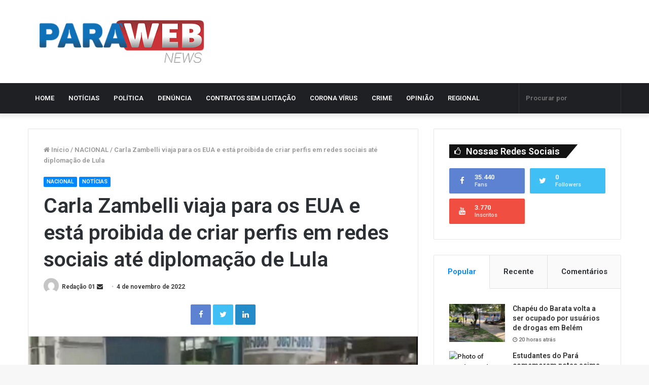

--- FILE ---
content_type: text/html; charset=UTF-8
request_url: https://parawebnews.com/carla-zambelli-viaja-para-os-eua-e-esta-proibida-de-criar-perfis-em-redes-sociais-ate-diplomacao-de-lula/
body_size: 33174
content:
<!DOCTYPE html>
<html lang="pt-BR">
<head>

	<meta charset="UTF-8" />
	<link rel="profile" href="https://gmpg.org/xfn/11" />
	<link rel="pingback" href="https://parawebnews.com/xmlrpc.php" />
	<link rel='preload' as='image' href='https://parawebnews.com/wp-content/uploads/2020/05/new-logo.png' type='image/png'>
<link rel='preload' as='image' href='https://parawebnews.com/wp-content/uploads/2020/05/new-logo.png' type='image/png'>
<link rel='preload' as='font' href='https://parawebnews.com/wp-content/themes/jannah/assets/fonts/fontawesome/fontawesome-webfont.woff2' type='font/woff2' crossorigin='anonymous' />
<link rel='preload' as='font' href='https://parawebnews.com/wp-content/themes/jannah/assets/fonts/tiefonticon/tiefonticon.woff' type='font/woff' crossorigin='anonymous' />

<meta http-equiv='x-dns-prefetch-control' content='on'>
<link rel='dns-prefetch' href='//cdnjs.cloudflare.com' />
<link rel='dns-prefetch' href='//ajax.googleapis.com' />
<link rel='dns-prefetch' href='//fonts.googleapis.com' />
<link rel='dns-prefetch' href='//fonts.gstatic.com' />
<link rel='dns-prefetch' href='//s.gravatar.com' />
<link rel='dns-prefetch' href='//www.google-analytics.com' />
<meta name='robots' content='index, follow, max-image-preview:large, max-snippet:-1, max-video-preview:-1' />
	<style>img:is([sizes="auto" i], [sizes^="auto," i]) { contain-intrinsic-size: 3000px 1500px }</style>
	
	<!-- This site is optimized with the Yoast SEO plugin v22.6 - https://yoast.com/wordpress/plugins/seo/ -->
	<title>Carla Zambelli viaja para os EUA e está proibida de criar perfis em redes sociais até diplomação de Lula</title>
	<meta name="description" content="Acompanhe as últimas Notícias do Estado do Pará e Brasil. Notícias sobre políticas, esportes, opiniões e muito mais, de forma rápida e independente." />
	<link rel="canonical" href="https://parawebnews.com/carla-zambelli-viaja-para-os-eua-e-esta-proibida-de-criar-perfis-em-redes-sociais-ate-diplomacao-de-lula/" />
	<meta property="og:locale" content="pt_BR" />
	<meta property="og:type" content="article" />
	<meta property="og:title" content="Carla Zambelli viaja para os EUA e está proibida de criar perfis em redes sociais até diplomação de Lula" />
	<meta property="og:description" content="Acompanhe as últimas Notícias do Estado do Pará e Brasil. Notícias sobre políticas, esportes, opiniões e muito mais, de forma rápida e independente." />
	<meta property="og:url" content="https://parawebnews.com/carla-zambelli-viaja-para-os-eua-e-esta-proibida-de-criar-perfis-em-redes-sociais-ate-diplomacao-de-lula/" />
	<meta property="og:site_name" content="PAR&Aacute; WEB NEWS" />
	<meta property="article:publisher" content="https://facebook.com/parawebnews" />
	<meta property="article:published_time" content="2022-11-04T13:29:25+00:00" />
	<meta property="article:modified_time" content="2024-12-12T17:25:30+00:00" />
	<meta property="og:image" content="https://parawebnews.com/wp-content/uploads/2022/11/a2-1.png" />
	<meta property="og:image:width" content="900" />
	<meta property="og:image:height" content="577" />
	<meta property="og:image:type" content="image/png" />
	<meta name="author" content="Redação 01" />
	<meta name="twitter:card" content="summary_large_image" />
	<meta name="twitter:creator" content="@parawebnews" />
	<meta name="twitter:site" content="@parawebnews" />
	<meta name="twitter:label1" content="Escrito por" />
	<meta name="twitter:data1" content="Redação 01" />
	<meta name="twitter:label2" content="Est. tempo de leitura" />
	<meta name="twitter:data2" content="2 minutos" />
	<script type="application/ld+json" class="yoast-schema-graph">{"@context":"https://schema.org","@graph":[{"@type":"Article","@id":"https://parawebnews.com/carla-zambelli-viaja-para-os-eua-e-esta-proibida-de-criar-perfis-em-redes-sociais-ate-diplomacao-de-lula/#article","isPartOf":{"@id":"https://parawebnews.com/carla-zambelli-viaja-para-os-eua-e-esta-proibida-de-criar-perfis-em-redes-sociais-ate-diplomacao-de-lula/"},"author":{"name":"Redação 01","@id":"https://parawebnews.com/#/schema/person/27b1b65787012a2c0014e6ea44ab2c64"},"headline":"Carla Zambelli viaja para os EUA e está proibida de criar perfis em redes sociais até diplomação de Lula","datePublished":"2022-11-04T13:29:25+00:00","dateModified":"2024-12-12T17:25:30+00:00","mainEntityOfPage":{"@id":"https://parawebnews.com/carla-zambelli-viaja-para-os-eua-e-esta-proibida-de-criar-perfis-em-redes-sociais-ate-diplomacao-de-lula/"},"wordCount":314,"commentCount":0,"publisher":{"@id":"https://parawebnews.com/#organization"},"image":{"@id":"https://parawebnews.com/carla-zambelli-viaja-para-os-eua-e-esta-proibida-de-criar-perfis-em-redes-sociais-ate-diplomacao-de-lula/#primaryimage"},"thumbnailUrl":"https://parawebnews.com/wp-content/uploads/2022/11/a2-1.png","keywords":["Carla Zambelli","redes sociais","suspensão"],"articleSection":["NACIONAL","NOTÍCIAS"],"inLanguage":"pt-BR","potentialAction":[{"@type":"CommentAction","name":"Comment","target":["https://parawebnews.com/carla-zambelli-viaja-para-os-eua-e-esta-proibida-de-criar-perfis-em-redes-sociais-ate-diplomacao-de-lula/#respond"]}]},{"@type":"WebPage","@id":"https://parawebnews.com/carla-zambelli-viaja-para-os-eua-e-esta-proibida-de-criar-perfis-em-redes-sociais-ate-diplomacao-de-lula/","url":"https://parawebnews.com/carla-zambelli-viaja-para-os-eua-e-esta-proibida-de-criar-perfis-em-redes-sociais-ate-diplomacao-de-lula/","name":"Carla Zambelli viaja para os EUA e está proibida de criar perfis em redes sociais até diplomação de Lula","isPartOf":{"@id":"https://parawebnews.com/#website"},"primaryImageOfPage":{"@id":"https://parawebnews.com/carla-zambelli-viaja-para-os-eua-e-esta-proibida-de-criar-perfis-em-redes-sociais-ate-diplomacao-de-lula/#primaryimage"},"image":{"@id":"https://parawebnews.com/carla-zambelli-viaja-para-os-eua-e-esta-proibida-de-criar-perfis-em-redes-sociais-ate-diplomacao-de-lula/#primaryimage"},"thumbnailUrl":"https://parawebnews.com/wp-content/uploads/2022/11/a2-1.png","datePublished":"2022-11-04T13:29:25+00:00","dateModified":"2024-12-12T17:25:30+00:00","description":"Acompanhe as últimas Notícias do Estado do Pará e Brasil. Notícias sobre políticas, esportes, opiniões e muito mais, de forma rápida e independente.","breadcrumb":{"@id":"https://parawebnews.com/carla-zambelli-viaja-para-os-eua-e-esta-proibida-de-criar-perfis-em-redes-sociais-ate-diplomacao-de-lula/#breadcrumb"},"inLanguage":"pt-BR","potentialAction":[{"@type":"ReadAction","target":["https://parawebnews.com/carla-zambelli-viaja-para-os-eua-e-esta-proibida-de-criar-perfis-em-redes-sociais-ate-diplomacao-de-lula/"]}]},{"@type":"ImageObject","inLanguage":"pt-BR","@id":"https://parawebnews.com/carla-zambelli-viaja-para-os-eua-e-esta-proibida-de-criar-perfis-em-redes-sociais-ate-diplomacao-de-lula/#primaryimage","url":"https://parawebnews.com/wp-content/uploads/2022/11/a2-1.png","contentUrl":"https://parawebnews.com/wp-content/uploads/2022/11/a2-1.png","width":900,"height":577,"caption":"Deputada Carla Zambelli perseguiu um homem negro, com arma em punho, em São Paulo"},{"@type":"BreadcrumbList","@id":"https://parawebnews.com/carla-zambelli-viaja-para-os-eua-e-esta-proibida-de-criar-perfis-em-redes-sociais-ate-diplomacao-de-lula/#breadcrumb","itemListElement":[{"@type":"ListItem","position":1,"name":"Início","item":"https://parawebnews.com/"},{"@type":"ListItem","position":2,"name":"Carla Zambelli viaja para os EUA e está proibida de criar perfis em redes sociais até diplomação de Lula"}]},{"@type":"WebSite","@id":"https://parawebnews.com/#website","url":"https://parawebnews.com/","name":"PAR&Aacute; WEB NEWS","description":"Portal de Not&iacute;cias de forma r&aacute;pida e independente","publisher":{"@id":"https://parawebnews.com/#organization"},"potentialAction":[{"@type":"SearchAction","target":{"@type":"EntryPoint","urlTemplate":"https://parawebnews.com/?s={search_term_string}"},"query-input":"required name=search_term_string"}],"inLanguage":"pt-BR"},{"@type":"Organization","@id":"https://parawebnews.com/#organization","name":"PARÁ WEB NEWS","url":"https://parawebnews.com/","logo":{"@type":"ImageObject","inLanguage":"pt-BR","@id":"https://parawebnews.com/#/schema/logo/image/","url":"https://parawebnews.com/wp-content/uploads/2020/05/logo-app.png","contentUrl":"https://parawebnews.com/wp-content/uploads/2020/05/logo-app.png","width":1024,"height":1024,"caption":"PARÁ WEB NEWS"},"image":{"@id":"https://parawebnews.com/#/schema/logo/image/"},"sameAs":["https://facebook.com/parawebnews","https://x.com/parawebnews","https://www.instagram.com/parawebnews/"]},{"@type":"Person","@id":"https://parawebnews.com/#/schema/person/27b1b65787012a2c0014e6ea44ab2c64","name":"Redação 01","image":{"@type":"ImageObject","inLanguage":"pt-BR","@id":"https://parawebnews.com/#/schema/person/image/","url":"https://secure.gravatar.com/avatar/c33afd78b15db5f7ed229c03c09f42659a0367ed7ddab1b7457cce2a736c9dfd?s=96&d=mm&r=g","contentUrl":"https://secure.gravatar.com/avatar/c33afd78b15db5f7ed229c03c09f42659a0367ed7ddab1b7457cce2a736c9dfd?s=96&d=mm&r=g","caption":"Redação 01"},"sameAs":["https://parawebnews.com"],"url":"https://parawebnews.com/author/redacao/"}]}</script>
	<!-- / Yoast SEO plugin. -->


<link rel='dns-prefetch' href='//www.googletagmanager.com' />
<link rel='dns-prefetch' href='//pagead2.googlesyndication.com' />
<link rel="alternate" type="application/rss+xml" title="Feed para PAR&Aacute; WEB NEWS &raquo;" href="https://parawebnews.com/feed/" />
<link rel="alternate" type="application/rss+xml" title="Feed de comentários para PAR&Aacute; WEB NEWS &raquo;" href="https://parawebnews.com/comments/feed/" />
<link rel="alternate" type="application/rss+xml" title="Feed de comentários para PAR&Aacute; WEB NEWS &raquo; Carla Zambelli viaja para os EUA e está proibida de criar perfis em redes sociais até diplomação de Lula" href="https://parawebnews.com/carla-zambelli-viaja-para-os-eua-e-esta-proibida-de-criar-perfis-em-redes-sociais-ate-diplomacao-de-lula/feed/" />
<script type="text/javascript">
/* <![CDATA[ */
window._wpemojiSettings = {"baseUrl":"https:\/\/s.w.org\/images\/core\/emoji\/16.0.1\/72x72\/","ext":".png","svgUrl":"https:\/\/s.w.org\/images\/core\/emoji\/16.0.1\/svg\/","svgExt":".svg","source":{"concatemoji":"https:\/\/parawebnews.com\/wp-includes\/js\/wp-emoji-release.min.js?ver=6.8.2"}};
/*! This file is auto-generated */
!function(s,n){var o,i,e;function c(e){try{var t={supportTests:e,timestamp:(new Date).valueOf()};sessionStorage.setItem(o,JSON.stringify(t))}catch(e){}}function p(e,t,n){e.clearRect(0,0,e.canvas.width,e.canvas.height),e.fillText(t,0,0);var t=new Uint32Array(e.getImageData(0,0,e.canvas.width,e.canvas.height).data),a=(e.clearRect(0,0,e.canvas.width,e.canvas.height),e.fillText(n,0,0),new Uint32Array(e.getImageData(0,0,e.canvas.width,e.canvas.height).data));return t.every(function(e,t){return e===a[t]})}function u(e,t){e.clearRect(0,0,e.canvas.width,e.canvas.height),e.fillText(t,0,0);for(var n=e.getImageData(16,16,1,1),a=0;a<n.data.length;a++)if(0!==n.data[a])return!1;return!0}function f(e,t,n,a){switch(t){case"flag":return n(e,"\ud83c\udff3\ufe0f\u200d\u26a7\ufe0f","\ud83c\udff3\ufe0f\u200b\u26a7\ufe0f")?!1:!n(e,"\ud83c\udde8\ud83c\uddf6","\ud83c\udde8\u200b\ud83c\uddf6")&&!n(e,"\ud83c\udff4\udb40\udc67\udb40\udc62\udb40\udc65\udb40\udc6e\udb40\udc67\udb40\udc7f","\ud83c\udff4\u200b\udb40\udc67\u200b\udb40\udc62\u200b\udb40\udc65\u200b\udb40\udc6e\u200b\udb40\udc67\u200b\udb40\udc7f");case"emoji":return!a(e,"\ud83e\udedf")}return!1}function g(e,t,n,a){var r="undefined"!=typeof WorkerGlobalScope&&self instanceof WorkerGlobalScope?new OffscreenCanvas(300,150):s.createElement("canvas"),o=r.getContext("2d",{willReadFrequently:!0}),i=(o.textBaseline="top",o.font="600 32px Arial",{});return e.forEach(function(e){i[e]=t(o,e,n,a)}),i}function t(e){var t=s.createElement("script");t.src=e,t.defer=!0,s.head.appendChild(t)}"undefined"!=typeof Promise&&(o="wpEmojiSettingsSupports",i=["flag","emoji"],n.supports={everything:!0,everythingExceptFlag:!0},e=new Promise(function(e){s.addEventListener("DOMContentLoaded",e,{once:!0})}),new Promise(function(t){var n=function(){try{var e=JSON.parse(sessionStorage.getItem(o));if("object"==typeof e&&"number"==typeof e.timestamp&&(new Date).valueOf()<e.timestamp+604800&&"object"==typeof e.supportTests)return e.supportTests}catch(e){}return null}();if(!n){if("undefined"!=typeof Worker&&"undefined"!=typeof OffscreenCanvas&&"undefined"!=typeof URL&&URL.createObjectURL&&"undefined"!=typeof Blob)try{var e="postMessage("+g.toString()+"("+[JSON.stringify(i),f.toString(),p.toString(),u.toString()].join(",")+"));",a=new Blob([e],{type:"text/javascript"}),r=new Worker(URL.createObjectURL(a),{name:"wpTestEmojiSupports"});return void(r.onmessage=function(e){c(n=e.data),r.terminate(),t(n)})}catch(e){}c(n=g(i,f,p,u))}t(n)}).then(function(e){for(var t in e)n.supports[t]=e[t],n.supports.everything=n.supports.everything&&n.supports[t],"flag"!==t&&(n.supports.everythingExceptFlag=n.supports.everythingExceptFlag&&n.supports[t]);n.supports.everythingExceptFlag=n.supports.everythingExceptFlag&&!n.supports.flag,n.DOMReady=!1,n.readyCallback=function(){n.DOMReady=!0}}).then(function(){return e}).then(function(){var e;n.supports.everything||(n.readyCallback(),(e=n.source||{}).concatemoji?t(e.concatemoji):e.wpemoji&&e.twemoji&&(t(e.twemoji),t(e.wpemoji)))}))}((window,document),window._wpemojiSettings);
/* ]]> */
</script>
<link rel='stylesheet' id='twb-open-sans-css' href='https://fonts.googleapis.com/css?family=Open+Sans%3A300%2C400%2C500%2C600%2C700%2C800&#038;display=swap&#038;ver=6.8.2' type='text/css' media='all' />
<link rel='stylesheet' id='twb-global-css' href='https://parawebnews.com/wp-content/plugins/wd-instagram-feed/booster/assets/css/global.css?ver=1.0.0' type='text/css' media='all' />
<link rel='stylesheet' id='sbi_styles-css' href='https://parawebnews.com/wp-content/plugins/instagram-feed/css/sbi-styles.min.css?ver=6.3.1' type='text/css' media='all' />
<style id='wp-emoji-styles-inline-css' type='text/css'>

	img.wp-smiley, img.emoji {
		display: inline !important;
		border: none !important;
		box-shadow: none !important;
		height: 1em !important;
		width: 1em !important;
		margin: 0 0.07em !important;
		vertical-align: -0.1em !important;
		background: none !important;
		padding: 0 !important;
	}
</style>
<link rel='stylesheet' id='wp-block-library-css' href='https://parawebnews.com/wp-includes/css/dist/block-library/style.min.css?ver=6.8.2' type='text/css' media='all' />
<style id='wp-block-library-theme-inline-css' type='text/css'>
.wp-block-audio :where(figcaption){color:#555;font-size:13px;text-align:center}.is-dark-theme .wp-block-audio :where(figcaption){color:#ffffffa6}.wp-block-audio{margin:0 0 1em}.wp-block-code{border:1px solid #ccc;border-radius:4px;font-family:Menlo,Consolas,monaco,monospace;padding:.8em 1em}.wp-block-embed :where(figcaption){color:#555;font-size:13px;text-align:center}.is-dark-theme .wp-block-embed :where(figcaption){color:#ffffffa6}.wp-block-embed{margin:0 0 1em}.blocks-gallery-caption{color:#555;font-size:13px;text-align:center}.is-dark-theme .blocks-gallery-caption{color:#ffffffa6}:root :where(.wp-block-image figcaption){color:#555;font-size:13px;text-align:center}.is-dark-theme :root :where(.wp-block-image figcaption){color:#ffffffa6}.wp-block-image{margin:0 0 1em}.wp-block-pullquote{border-bottom:4px solid;border-top:4px solid;color:currentColor;margin-bottom:1.75em}.wp-block-pullquote cite,.wp-block-pullquote footer,.wp-block-pullquote__citation{color:currentColor;font-size:.8125em;font-style:normal;text-transform:uppercase}.wp-block-quote{border-left:.25em solid;margin:0 0 1.75em;padding-left:1em}.wp-block-quote cite,.wp-block-quote footer{color:currentColor;font-size:.8125em;font-style:normal;position:relative}.wp-block-quote:where(.has-text-align-right){border-left:none;border-right:.25em solid;padding-left:0;padding-right:1em}.wp-block-quote:where(.has-text-align-center){border:none;padding-left:0}.wp-block-quote.is-large,.wp-block-quote.is-style-large,.wp-block-quote:where(.is-style-plain){border:none}.wp-block-search .wp-block-search__label{font-weight:700}.wp-block-search__button{border:1px solid #ccc;padding:.375em .625em}:where(.wp-block-group.has-background){padding:1.25em 2.375em}.wp-block-separator.has-css-opacity{opacity:.4}.wp-block-separator{border:none;border-bottom:2px solid;margin-left:auto;margin-right:auto}.wp-block-separator.has-alpha-channel-opacity{opacity:1}.wp-block-separator:not(.is-style-wide):not(.is-style-dots){width:100px}.wp-block-separator.has-background:not(.is-style-dots){border-bottom:none;height:1px}.wp-block-separator.has-background:not(.is-style-wide):not(.is-style-dots){height:2px}.wp-block-table{margin:0 0 1em}.wp-block-table td,.wp-block-table th{word-break:normal}.wp-block-table :where(figcaption){color:#555;font-size:13px;text-align:center}.is-dark-theme .wp-block-table :where(figcaption){color:#ffffffa6}.wp-block-video :where(figcaption){color:#555;font-size:13px;text-align:center}.is-dark-theme .wp-block-video :where(figcaption){color:#ffffffa6}.wp-block-video{margin:0 0 1em}:root :where(.wp-block-template-part.has-background){margin-bottom:0;margin-top:0;padding:1.25em 2.375em}
</style>
<style id='classic-theme-styles-inline-css' type='text/css'>
/*! This file is auto-generated */
.wp-block-button__link{color:#fff;background-color:#32373c;border-radius:9999px;box-shadow:none;text-decoration:none;padding:calc(.667em + 2px) calc(1.333em + 2px);font-size:1.125em}.wp-block-file__button{background:#32373c;color:#fff;text-decoration:none}
</style>
<link rel='stylesheet' id='coblocks-frontend-css' href='https://parawebnews.com/wp-content/plugins/coblocks/dist/style-coblocks-1.css?ver=3.1.14' type='text/css' media='all' />
<link rel='stylesheet' id='coblocks-extensions-css' href='https://parawebnews.com/wp-content/plugins/coblocks/dist/style-coblocks-extensions.css?ver=3.1.14' type='text/css' media='all' />
<link rel='stylesheet' id='coblocks-animation-css' href='https://parawebnews.com/wp-content/plugins/coblocks/dist/style-coblocks-animation.css?ver=2677611078ee87eb3b1c' type='text/css' media='all' />
<style id='global-styles-inline-css' type='text/css'>
:root{--wp--preset--aspect-ratio--square: 1;--wp--preset--aspect-ratio--4-3: 4/3;--wp--preset--aspect-ratio--3-4: 3/4;--wp--preset--aspect-ratio--3-2: 3/2;--wp--preset--aspect-ratio--2-3: 2/3;--wp--preset--aspect-ratio--16-9: 16/9;--wp--preset--aspect-ratio--9-16: 9/16;--wp--preset--color--black: #000000;--wp--preset--color--cyan-bluish-gray: #abb8c3;--wp--preset--color--white: #ffffff;--wp--preset--color--pale-pink: #f78da7;--wp--preset--color--vivid-red: #cf2e2e;--wp--preset--color--luminous-vivid-orange: #ff6900;--wp--preset--color--luminous-vivid-amber: #fcb900;--wp--preset--color--light-green-cyan: #7bdcb5;--wp--preset--color--vivid-green-cyan: #00d084;--wp--preset--color--pale-cyan-blue: #8ed1fc;--wp--preset--color--vivid-cyan-blue: #0693e3;--wp--preset--color--vivid-purple: #9b51e0;--wp--preset--gradient--vivid-cyan-blue-to-vivid-purple: linear-gradient(135deg,rgba(6,147,227,1) 0%,rgb(155,81,224) 100%);--wp--preset--gradient--light-green-cyan-to-vivid-green-cyan: linear-gradient(135deg,rgb(122,220,180) 0%,rgb(0,208,130) 100%);--wp--preset--gradient--luminous-vivid-amber-to-luminous-vivid-orange: linear-gradient(135deg,rgba(252,185,0,1) 0%,rgba(255,105,0,1) 100%);--wp--preset--gradient--luminous-vivid-orange-to-vivid-red: linear-gradient(135deg,rgba(255,105,0,1) 0%,rgb(207,46,46) 100%);--wp--preset--gradient--very-light-gray-to-cyan-bluish-gray: linear-gradient(135deg,rgb(238,238,238) 0%,rgb(169,184,195) 100%);--wp--preset--gradient--cool-to-warm-spectrum: linear-gradient(135deg,rgb(74,234,220) 0%,rgb(151,120,209) 20%,rgb(207,42,186) 40%,rgb(238,44,130) 60%,rgb(251,105,98) 80%,rgb(254,248,76) 100%);--wp--preset--gradient--blush-light-purple: linear-gradient(135deg,rgb(255,206,236) 0%,rgb(152,150,240) 100%);--wp--preset--gradient--blush-bordeaux: linear-gradient(135deg,rgb(254,205,165) 0%,rgb(254,45,45) 50%,rgb(107,0,62) 100%);--wp--preset--gradient--luminous-dusk: linear-gradient(135deg,rgb(255,203,112) 0%,rgb(199,81,192) 50%,rgb(65,88,208) 100%);--wp--preset--gradient--pale-ocean: linear-gradient(135deg,rgb(255,245,203) 0%,rgb(182,227,212) 50%,rgb(51,167,181) 100%);--wp--preset--gradient--electric-grass: linear-gradient(135deg,rgb(202,248,128) 0%,rgb(113,206,126) 100%);--wp--preset--gradient--midnight: linear-gradient(135deg,rgb(2,3,129) 0%,rgb(40,116,252) 100%);--wp--preset--font-size--small: 13px;--wp--preset--font-size--medium: 20px;--wp--preset--font-size--large: 36px;--wp--preset--font-size--x-large: 42px;--wp--preset--spacing--20: 0.44rem;--wp--preset--spacing--30: 0.67rem;--wp--preset--spacing--40: 1rem;--wp--preset--spacing--50: 1.5rem;--wp--preset--spacing--60: 2.25rem;--wp--preset--spacing--70: 3.38rem;--wp--preset--spacing--80: 5.06rem;--wp--preset--shadow--natural: 6px 6px 9px rgba(0, 0, 0, 0.2);--wp--preset--shadow--deep: 12px 12px 50px rgba(0, 0, 0, 0.4);--wp--preset--shadow--sharp: 6px 6px 0px rgba(0, 0, 0, 0.2);--wp--preset--shadow--outlined: 6px 6px 0px -3px rgba(255, 255, 255, 1), 6px 6px rgba(0, 0, 0, 1);--wp--preset--shadow--crisp: 6px 6px 0px rgba(0, 0, 0, 1);}:where(.is-layout-flex){gap: 0.5em;}:where(.is-layout-grid){gap: 0.5em;}body .is-layout-flex{display: flex;}.is-layout-flex{flex-wrap: wrap;align-items: center;}.is-layout-flex > :is(*, div){margin: 0;}body .is-layout-grid{display: grid;}.is-layout-grid > :is(*, div){margin: 0;}:where(.wp-block-columns.is-layout-flex){gap: 2em;}:where(.wp-block-columns.is-layout-grid){gap: 2em;}:where(.wp-block-post-template.is-layout-flex){gap: 1.25em;}:where(.wp-block-post-template.is-layout-grid){gap: 1.25em;}.has-black-color{color: var(--wp--preset--color--black) !important;}.has-cyan-bluish-gray-color{color: var(--wp--preset--color--cyan-bluish-gray) !important;}.has-white-color{color: var(--wp--preset--color--white) !important;}.has-pale-pink-color{color: var(--wp--preset--color--pale-pink) !important;}.has-vivid-red-color{color: var(--wp--preset--color--vivid-red) !important;}.has-luminous-vivid-orange-color{color: var(--wp--preset--color--luminous-vivid-orange) !important;}.has-luminous-vivid-amber-color{color: var(--wp--preset--color--luminous-vivid-amber) !important;}.has-light-green-cyan-color{color: var(--wp--preset--color--light-green-cyan) !important;}.has-vivid-green-cyan-color{color: var(--wp--preset--color--vivid-green-cyan) !important;}.has-pale-cyan-blue-color{color: var(--wp--preset--color--pale-cyan-blue) !important;}.has-vivid-cyan-blue-color{color: var(--wp--preset--color--vivid-cyan-blue) !important;}.has-vivid-purple-color{color: var(--wp--preset--color--vivid-purple) !important;}.has-black-background-color{background-color: var(--wp--preset--color--black) !important;}.has-cyan-bluish-gray-background-color{background-color: var(--wp--preset--color--cyan-bluish-gray) !important;}.has-white-background-color{background-color: var(--wp--preset--color--white) !important;}.has-pale-pink-background-color{background-color: var(--wp--preset--color--pale-pink) !important;}.has-vivid-red-background-color{background-color: var(--wp--preset--color--vivid-red) !important;}.has-luminous-vivid-orange-background-color{background-color: var(--wp--preset--color--luminous-vivid-orange) !important;}.has-luminous-vivid-amber-background-color{background-color: var(--wp--preset--color--luminous-vivid-amber) !important;}.has-light-green-cyan-background-color{background-color: var(--wp--preset--color--light-green-cyan) !important;}.has-vivid-green-cyan-background-color{background-color: var(--wp--preset--color--vivid-green-cyan) !important;}.has-pale-cyan-blue-background-color{background-color: var(--wp--preset--color--pale-cyan-blue) !important;}.has-vivid-cyan-blue-background-color{background-color: var(--wp--preset--color--vivid-cyan-blue) !important;}.has-vivid-purple-background-color{background-color: var(--wp--preset--color--vivid-purple) !important;}.has-black-border-color{border-color: var(--wp--preset--color--black) !important;}.has-cyan-bluish-gray-border-color{border-color: var(--wp--preset--color--cyan-bluish-gray) !important;}.has-white-border-color{border-color: var(--wp--preset--color--white) !important;}.has-pale-pink-border-color{border-color: var(--wp--preset--color--pale-pink) !important;}.has-vivid-red-border-color{border-color: var(--wp--preset--color--vivid-red) !important;}.has-luminous-vivid-orange-border-color{border-color: var(--wp--preset--color--luminous-vivid-orange) !important;}.has-luminous-vivid-amber-border-color{border-color: var(--wp--preset--color--luminous-vivid-amber) !important;}.has-light-green-cyan-border-color{border-color: var(--wp--preset--color--light-green-cyan) !important;}.has-vivid-green-cyan-border-color{border-color: var(--wp--preset--color--vivid-green-cyan) !important;}.has-pale-cyan-blue-border-color{border-color: var(--wp--preset--color--pale-cyan-blue) !important;}.has-vivid-cyan-blue-border-color{border-color: var(--wp--preset--color--vivid-cyan-blue) !important;}.has-vivid-purple-border-color{border-color: var(--wp--preset--color--vivid-purple) !important;}.has-vivid-cyan-blue-to-vivid-purple-gradient-background{background: var(--wp--preset--gradient--vivid-cyan-blue-to-vivid-purple) !important;}.has-light-green-cyan-to-vivid-green-cyan-gradient-background{background: var(--wp--preset--gradient--light-green-cyan-to-vivid-green-cyan) !important;}.has-luminous-vivid-amber-to-luminous-vivid-orange-gradient-background{background: var(--wp--preset--gradient--luminous-vivid-amber-to-luminous-vivid-orange) !important;}.has-luminous-vivid-orange-to-vivid-red-gradient-background{background: var(--wp--preset--gradient--luminous-vivid-orange-to-vivid-red) !important;}.has-very-light-gray-to-cyan-bluish-gray-gradient-background{background: var(--wp--preset--gradient--very-light-gray-to-cyan-bluish-gray) !important;}.has-cool-to-warm-spectrum-gradient-background{background: var(--wp--preset--gradient--cool-to-warm-spectrum) !important;}.has-blush-light-purple-gradient-background{background: var(--wp--preset--gradient--blush-light-purple) !important;}.has-blush-bordeaux-gradient-background{background: var(--wp--preset--gradient--blush-bordeaux) !important;}.has-luminous-dusk-gradient-background{background: var(--wp--preset--gradient--luminous-dusk) !important;}.has-pale-ocean-gradient-background{background: var(--wp--preset--gradient--pale-ocean) !important;}.has-electric-grass-gradient-background{background: var(--wp--preset--gradient--electric-grass) !important;}.has-midnight-gradient-background{background: var(--wp--preset--gradient--midnight) !important;}.has-small-font-size{font-size: var(--wp--preset--font-size--small) !important;}.has-medium-font-size{font-size: var(--wp--preset--font-size--medium) !important;}.has-large-font-size{font-size: var(--wp--preset--font-size--large) !important;}.has-x-large-font-size{font-size: var(--wp--preset--font-size--x-large) !important;}
:where(.wp-block-post-template.is-layout-flex){gap: 1.25em;}:where(.wp-block-post-template.is-layout-grid){gap: 1.25em;}
:where(.wp-block-columns.is-layout-flex){gap: 2em;}:where(.wp-block-columns.is-layout-grid){gap: 2em;}
:root :where(.wp-block-pullquote){font-size: 1.5em;line-height: 1.6;}
</style>
<link rel='stylesheet' id='taqyeem-buttons-style-css' href='https://parawebnews.com/wp-content/plugins/taqyeem-buttons/assets/style.css?ver=6.8.2' type='text/css' media='all' />
<link rel='stylesheet' id='SFSImainCss-css' href='https://parawebnews.com/wp-content/plugins/ultimate-social-media-icons/css/sfsi-style.css?ver=2.9.0' type='text/css' media='all' />
<link rel='stylesheet' id='wp-components-css' href='https://parawebnews.com/wp-includes/css/dist/components/style.min.css?ver=6.8.2' type='text/css' media='all' />
<link rel='stylesheet' id='godaddy-styles-css' href='https://parawebnews.com/wp-content/plugins/coblocks/includes/Dependencies/GoDaddy/Styles/build/latest.css?ver=2.0.2' type='text/css' media='all' />
<link rel='stylesheet' id='tie-css-base-css' href='https://parawebnews.com/wp-content/themes/jannah/assets/css/base.min.css?ver=4.6.5' type='text/css' media='all' />
<link rel='stylesheet' id='tie-css-styles-css' href='https://parawebnews.com/wp-content/themes/jannah/assets/css/style.min.css?ver=4.6.5' type='text/css' media='all' />
<link rel='stylesheet' id='tie-css-widgets-css' href='https://parawebnews.com/wp-content/themes/jannah/assets/css/widgets.min.css?ver=4.6.5' type='text/css' media='all' />
<link rel='stylesheet' id='tie-css-helpers-css' href='https://parawebnews.com/wp-content/themes/jannah/assets/css/helpers.min.css?ver=4.6.5' type='text/css' media='all' />
<link rel='stylesheet' id='tie-css-ilightbox-css' href='https://parawebnews.com/wp-content/themes/jannah/assets/ilightbox/dark-skin/skin.css?ver=4.6.5' type='text/css' media='all' />
<link rel='stylesheet' id='tie-css-shortcodes-css' href='https://parawebnews.com/wp-content/themes/jannah/assets/css/plugins/shortcodes.min.css?ver=4.6.5' type='text/css' media='all' />
<link rel='stylesheet' id='tie-css-single-css' href='https://parawebnews.com/wp-content/themes/jannah/assets/css/single.min.css?ver=4.6.5' type='text/css' media='all' />
<link rel='stylesheet' id='tie-css-print-css' href='https://parawebnews.com/wp-content/themes/jannah/assets/css/print.css?ver=4.6.5' type='text/css' media='print' />
<link rel='stylesheet' id='taqyeem-styles-css' href='https://parawebnews.com/wp-content/themes/jannah/assets/css/plugins/taqyeem.min.css?ver=4.6.5' type='text/css' media='all' />
<style id='taqyeem-styles-inline-css' type='text/css'>
.wf-active .logo-text,.wf-active h1,.wf-active h2,.wf-active h3,.wf-active h4,.wf-active h5,.wf-active h6,.wf-active .the-subtitle{font-family: 'Roboto';}#main-nav .main-menu > ul > li > a{text-transform: uppercase;}.tie-cat-2,.tie-cat-item-2 > span{background-color:#e67e22 !important;color:#FFFFFF !important;}.tie-cat-2:after{border-top-color:#e67e22 !important;}.tie-cat-2:hover{background-color:#c86004 !important;}.tie-cat-2:hover:after{border-top-color:#c86004 !important;}.tie-cat-11,.tie-cat-item-11 > span{background-color:#2ecc71 !important;color:#FFFFFF !important;}.tie-cat-11:after{border-top-color:#2ecc71 !important;}.tie-cat-11:hover{background-color:#10ae53 !important;}.tie-cat-11:hover:after{border-top-color:#10ae53 !important;}.tie-cat-13,.tie-cat-item-13 > span{background-color:#9b59b6 !important;color:#FFFFFF !important;}.tie-cat-13:after{border-top-color:#9b59b6 !important;}.tie-cat-13:hover{background-color:#7d3b98 !important;}.tie-cat-13:hover:after{border-top-color:#7d3b98 !important;}.tie-cat-15,.tie-cat-item-15 > span{background-color:#34495e !important;color:#FFFFFF !important;}.tie-cat-15:after{border-top-color:#34495e !important;}.tie-cat-15:hover{background-color:#162b40 !important;}.tie-cat-15:hover:after{border-top-color:#162b40 !important;}.tie-cat-17,.tie-cat-item-17 > span{background-color:#795548 !important;color:#FFFFFF !important;}.tie-cat-17:after{border-top-color:#795548 !important;}.tie-cat-17:hover{background-color:#5b372a !important;}.tie-cat-17:hover:after{border-top-color:#5b372a !important;}.tie-cat-19,.tie-cat-item-19 > span{background-color:#4CAF50 !important;color:#FFFFFF !important;}.tie-cat-19:after{border-top-color:#4CAF50 !important;}.tie-cat-19:hover{background-color:#2e9132 !important;}.tie-cat-19:hover:after{border-top-color:#2e9132 !important;}@media (min-width: 1200px){.container{width: auto;}}.boxed-layout #tie-wrapper,.boxed-layout .fixed-nav{max-width: 1630px;}@media (min-width: 1600px){.container,.wide-next-prev-slider-wrapper .slider-main-container{max-width: 1600px;}}@media (max-width: 991px){.side-aside.dark-skin{background: #2f88d6;background: -webkit-linear-gradient(135deg,#2f88d6,#5933a2 );background: -moz-linear-gradient(135deg,#2f88d6,#5933a2 );background: -o-linear-gradient(135deg,#2f88d6,#5933a2 );background: linear-gradient(135deg,#2f88d6,#5933a2 );}}#mobile-search .search-submit{background-color: #0a0000;color: #FFFFFF;}#mobile-search .search-submit:hover{background-color: #000000;}
</style>
<script type="text/javascript" src="https://parawebnews.com/wp-includes/js/jquery/jquery.min.js?ver=3.7.1" id="jquery-core-js"></script>
<script type="text/javascript" src="https://parawebnews.com/wp-includes/js/jquery/jquery-migrate.min.js?ver=3.4.1" id="jquery-migrate-js"></script>
<script type="text/javascript" src="https://parawebnews.com/wp-content/plugins/wd-instagram-feed/booster/assets/js/circle-progress.js?ver=1.2.2" id="twb-circle-js"></script>
<script type="text/javascript" id="twb-global-js-extra">
/* <![CDATA[ */
var twb = {"nonce":"708038e072","ajax_url":"https:\/\/parawebnews.com\/wp-admin\/admin-ajax.php","plugin_url":"https:\/\/parawebnews.com\/wp-content\/plugins\/wd-instagram-feed\/booster","href":"https:\/\/parawebnews.com\/wp-admin\/admin.php?page=twb_instagram-feed"};
var twb = {"nonce":"708038e072","ajax_url":"https:\/\/parawebnews.com\/wp-admin\/admin-ajax.php","plugin_url":"https:\/\/parawebnews.com\/wp-content\/plugins\/wd-instagram-feed\/booster","href":"https:\/\/parawebnews.com\/wp-admin\/admin.php?page=twb_instagram-feed"};
/* ]]> */
</script>
<script type="text/javascript" src="https://parawebnews.com/wp-content/plugins/wd-instagram-feed/booster/assets/js/global.js?ver=1.0.0" id="twb-global-js"></script>
<link rel="https://api.w.org/" href="https://parawebnews.com/wp-json/" /><link rel="alternate" title="JSON" type="application/json" href="https://parawebnews.com/wp-json/wp/v2/posts/50835" /><link rel="EditURI" type="application/rsd+xml" title="RSD" href="https://parawebnews.com/xmlrpc.php?rsd" />
<meta name="generator" content="WordPress 6.8.2" />
<link rel='shortlink' href='https://parawebnews.com/?p=50835' />
<link rel="alternate" title="oEmbed (JSON)" type="application/json+oembed" href="https://parawebnews.com/wp-json/oembed/1.0/embed?url=https%3A%2F%2Fparawebnews.com%2Fcarla-zambelli-viaja-para-os-eua-e-esta-proibida-de-criar-perfis-em-redes-sociais-ate-diplomacao-de-lula%2F" />
<link rel="alternate" title="oEmbed (XML)" type="text/xml+oembed" href="https://parawebnews.com/wp-json/oembed/1.0/embed?url=https%3A%2F%2Fparawebnews.com%2Fcarla-zambelli-viaja-para-os-eua-e-esta-proibida-de-criar-perfis-em-redes-sociais-ate-diplomacao-de-lula%2F&#038;format=xml" />
<meta name="generator" content="Site Kit by Google 1.125.0" /><script type='text/javascript'>
/* <![CDATA[ */
var taqyeem = {"ajaxurl":"https://parawebnews.com/wp-admin/admin-ajax.php" , "your_rating":"Your Rating:"};
/* ]]> */
</script>

<meta name="follow.[base64]" content="xPze7SEnXaucvmprMn6f"/><meta http-equiv="X-UA-Compatible" content="IE=edge">
<meta name="theme-color" content="#0088ff" /><meta name="viewport" content="width=device-width, initial-scale=1.0" />
<!-- Metatags do Google AdSense adicionado pelo Site Kit -->
<meta name="google-adsense-platform-account" content="ca-host-pub-2644536267352236">
<meta name="google-adsense-platform-domain" content="sitekit.withgoogle.com">
<!-- Fim das metatags do Google AdSense adicionado pelo Site Kit -->
      <meta name="onesignal" content="wordpress-plugin"/>
            <script>

      window.OneSignal = window.OneSignal || [];

      OneSignal.push( function() {
        OneSignal.SERVICE_WORKER_UPDATER_PATH = "OneSignalSDKUpdaterWorker.js.php";
                      OneSignal.SERVICE_WORKER_PATH = "OneSignalSDKWorker.js.php";
                      OneSignal.SERVICE_WORKER_PARAM = { scope: "/" };
        OneSignal.setDefaultNotificationUrl("https://parawebnews.com");
        var oneSignal_options = {};
        window._oneSignalInitOptions = oneSignal_options;

        oneSignal_options['wordpress'] = true;
oneSignal_options['appId'] = '8cc70fb7-0981-42f4-b9d3-1feae0b19a54';
oneSignal_options['allowLocalhostAsSecureOrigin'] = true;
oneSignal_options['welcomeNotification'] = { };
oneSignal_options['welcomeNotification']['title'] = "PARÁ WEB NEWS";
oneSignal_options['welcomeNotification']['message'] = "Obrigado por aceitar nossa notificação automática";
oneSignal_options['path'] = "https://parawebnews.com/wp-content/plugins/onesignal-free-web-push-notifications/sdk_files/";
oneSignal_options['safari_web_id'] = "web.onesignal.auto.4ed01e00-f557-41b7-a4bd-c51172d553fd";
oneSignal_options['promptOptions'] = { };
oneSignal_options['promptOptions']['actionMessage'] = "Gostaria de receber nossas notificações atualizadas?";
oneSignal_options['promptOptions']['acceptButtonText'] = "Aceitar";
oneSignal_options['promptOptions']['cancelButtonText'] = "Não, obrigado";
oneSignal_options['promptOptions']['autoAcceptTitle'] = "Aceitar";
oneSignal_options['notifyButton'] = { };
oneSignal_options['notifyButton']['enable'] = true;
oneSignal_options['notifyButton']['position'] = 'bottom-right';
oneSignal_options['notifyButton']['theme'] = 'default';
oneSignal_options['notifyButton']['size'] = 'small';
oneSignal_options['notifyButton']['showCredit'] = true;
oneSignal_options['notifyButton']['text'] = {};
oneSignal_options['notifyButton']['text']['tip.state.unsubscribed'] = 'Inscreva-se para receber nossas atualizações';
oneSignal_options['notifyButton']['text']['tip.state.subscribed'] = 'Você já se inscreveu. Obrigado!';
oneSignal_options['notifyButton']['text']['tip.state.blocked'] = 'Você foi bloqueado de nossas notificações';
oneSignal_options['notifyButton']['text']['message.action.subscribed'] = 'Obrigado por se inscrever';
oneSignal_options['notifyButton']['text']['message.action.resubscribed'] = 'Obrigado por se inscrever';
oneSignal_options['notifyButton']['text']['message.action.unsubscribed'] = 'Se inscreva para não perder nossas atualizações!';
oneSignal_options['notifyButton']['text']['dialog.main.title'] = 'Gerenciar notificações';
oneSignal_options['notifyButton']['text']['dialog.main.button.subscribe'] = 'RECEBER NOTIFICAÇÔES';
oneSignal_options['notifyButton']['text']['dialog.main.button.unsubscribe'] = 'PARAR NOTIFICAÇÕES';
oneSignal_options['notifyButton']['text']['dialog.blocked.title'] = 'Desbloquear notificações';
oneSignal_options['notifyButton']['text']['dialog.blocked.message'] = 'Siga as instruções para receber nossas atualizações';
oneSignal_options['notifyButton']['colors'] = {};
oneSignal_options['notifyButton']['colors']['circle.background'] = '#0088ff';
oneSignal_options['notifyButton']['colors']['pulse.color'] = '#0088ff';
oneSignal_options['notifyButton']['colors']['dialog.button.background'] = '#0088ff';
oneSignal_options['notifyButton']['colors']['dialog.button.background.hovering'] = '#3290cc';
oneSignal_options['notifyButton']['colors']['dialog.button.background.active'] = '#2318b2';
oneSignal_options['notifyButton']['offset'] = {};
oneSignal_options['notifyButton']['offset']['bottom'] = '60px';
oneSignal_options['notifyButton']['offset']['right'] = '16px';
                OneSignal.init(window._oneSignalInitOptions);
                OneSignal.showSlidedownPrompt();      });

      function documentInitOneSignal() {
        var oneSignal_elements = document.getElementsByClassName("OneSignal-prompt");

        var oneSignalLinkClickHandler = function(event) { OneSignal.push(['registerForPushNotifications']); event.preventDefault(); };        for(var i = 0; i < oneSignal_elements.length; i++)
          oneSignal_elements[i].addEventListener('click', oneSignalLinkClickHandler, false);
      }

      if (document.readyState === 'complete') {
           documentInitOneSignal();
      }
      else {
           window.addEventListener("load", function(event){
               documentInitOneSignal();
          });
      }
    </script>

<!-- Snippet do Google Adsense adicionado pelo Site Kit -->
<script type="text/javascript" async="async" src="https://pagead2.googlesyndication.com/pagead/js/adsbygoogle.js?client=ca-pub-5689423392541266&amp;host=ca-host-pub-2644536267352236" crossorigin="anonymous"></script>

<!-- Finalizar o snippet do Google Adsense adicionado pelo Site Kit -->

<!-- Snippet do Gerenciador de Tags do Google adicionado pelo Site Kit -->
<script type="text/javascript">
/* <![CDATA[ */

			( function( w, d, s, l, i ) {
				w[l] = w[l] || [];
				w[l].push( {'gtm.start': new Date().getTime(), event: 'gtm.js'} );
				var f = d.getElementsByTagName( s )[0],
					j = d.createElement( s ), dl = l != 'dataLayer' ? '&l=' + l : '';
				j.async = true;
				j.src = 'https://www.googletagmanager.com/gtm.js?id=' + i + dl;
				f.parentNode.insertBefore( j, f );
			} )( window, document, 'script', 'dataLayer', 'GTM-M8LBZW9' );
			
/* ]]> */
</script>

<!-- Finalizar o snippet do Gerenciador de Tags do Google adicionado pelo Site Kit -->
<link rel="icon" href="https://parawebnews.com/wp-content/uploads/2020/05/cropped-logo-app-32x32.png" sizes="32x32" />
<link rel="icon" href="https://parawebnews.com/wp-content/uploads/2020/05/cropped-logo-app-192x192.png" sizes="192x192" />
<link rel="apple-touch-icon" href="https://parawebnews.com/wp-content/uploads/2020/05/cropped-logo-app-180x180.png" />
<meta name="msapplication-TileImage" content="https://parawebnews.com/wp-content/uploads/2020/05/cropped-logo-app-270x270.png" />

<script data-ad-client="ca-pub-3496928167234050" async src="https://pagead2.googlesyndication.com/pagead/js/adsbygoogle.js"></script>

<script src="https://cdn.onesignal.com/sdks/OneSignalSDK.js" async=""></script>
<script>
  var OneSignal = window.OneSignal || [];
  OneSignal.push(function() {
    OneSignal.init({
      appId: "5cba79fb-bbde-4896-8502-2de6e72c26a1",
    });
  });
</script>


<!-- Global site tag (gtag.js) - Google Analytics -->
<script async src="https://www.googletagmanager.com/gtag/js?id=UA-141766107-2"></script>
<script>
  window.dataLayer = window.dataLayer || [];
  function gtag(){dataLayer.push(arguments);}
  gtag('js', new Date());

  gtag('config', 'UA-141766107-2');
</script>

</head>

<body data-rsssl=1 id="tie-body" class="wp-singular post-template-default single single-post postid-50835 single-format-standard wp-theme-jannah tie-no-js sfsi_actvite_theme_default wrapper-has-shadow block-head-4 block-head-6 magazine1 is-thumb-overlay-disabled is-desktop is-header-layout-3 sidebar-right has-sidebar post-layout-1 narrow-title-narrow-media is-standard-format has-mobile-share hide_share_post_top hide_share_post_bottom hide_post_newsletter hide_read_next">
	
	<!-- Google Tag Manager (noscript) -->
			<noscript><iframe src="https://www.googletagmanager.com/ns.html?id=GTM-TC43PKP"
			height="0" width="0" style="display:none;visibility:hidden"></iframe></noscript>
<!-- End Google Tag Manager (noscript) -->

		<!-- Snippet do Google Tag Manager (noscript) adicionado pelo Site Kit -->
		<noscript>
			<iframe src="https://www.googletagmanager.com/ns.html?id=GTM-M8LBZW9" height="0" width="0" style="display:none;visibility:hidden"></iframe>
		</noscript>
		<!-- Finalizar o snippet do Gerenciador de Tags do Google (noscript) adicionado pelo Site Kit -->
		

<div class="background-overlay">

	<div id="tie-container" class="site tie-container">

		
		<div id="tie-wrapper">

			
<header id="theme-header" class="theme-header header-layout-3 main-nav-dark main-nav-below has-shadow mobile-header-centered">
	
<div class="container header-container">
	<div class="tie-row logo-row">

		
		<div class="logo-wrapper">
			<div class="tie-col-md-4 logo-container">
				
		<a href="#" id="mobile-menu-icon">
			<span class="nav-icon"></span>

				<span class="screen-reader-text">Menu</span>		</a>
		
		<div id="logo" class="image-logo" >

			
			<a title="PARÁ WEB NEWS" href="https://parawebnews.com/">
				
					<img src="https://parawebnews.com/wp-content/uploads/2020/05/new-logo.png" alt="PARÁ WEB NEWS" class="logo_normal" width="405" height="92" style="max-height:92px; width: auto;">
					<img src="https://parawebnews.com/wp-content/uploads/2020/05/new-logo.png" alt="PARÁ WEB NEWS" class="logo_2x" width="405" height="92" style="max-height:92px; width: auto;">
							</a>

			
		</div><!-- #logo /-->

					</div><!-- .tie-col /-->
		</div><!-- .logo-wrapper /-->

		
	</div><!-- .tie-row /-->
</div><!-- .container /-->

<div class="main-nav-wrapper">
	<nav id="main-nav" data-skin="search-in-main-nav live-search-dark" class="main-nav header-nav live-search-parent"  aria-label="Navegação Primária">
		<div class="container">

			<div class="main-menu-wrapper">

				
				<div id="menu-components-wrap">

					
					<div class="main-menu main-menu-wrap tie-alignleft">
						<div id="main-nav-menu" class="main-menu header-menu"><ul id="menu-menu-principal" class="menu" role="menubar"><li id="menu-item-1055" class="menu-item menu-item-type-post_type menu-item-object-page menu-item-home menu-item-1055"><a href="https://parawebnews.com/">HOME</a></li>
<li id="menu-item-1347" class="menu-item menu-item-type-post_type menu-item-object-page menu-item-1347"><a href="https://parawebnews.com/noticias/">NOTÍCIAS</a></li>
<li id="menu-item-1053" class="menu-item menu-item-type-taxonomy menu-item-object-category menu-item-1053"><a href="https://parawebnews.com/category/politica/">POLÍTICA</a></li>
<li id="menu-item-1050" class="menu-item menu-item-type-taxonomy menu-item-object-category menu-item-1050"><a href="https://parawebnews.com/category/denuncia/">DENÚNCIA</a></li>
<li id="menu-item-1047" class="menu-item menu-item-type-taxonomy menu-item-object-category menu-item-1047"><a href="https://parawebnews.com/category/contratos-sem-licitacao/">CONTRATOS SEM LICITAÇÃO</a></li>
<li id="menu-item-1048" class="menu-item menu-item-type-taxonomy menu-item-object-category menu-item-1048"><a href="https://parawebnews.com/category/corona-virus/">CORONA VÍRUS</a></li>
<li id="menu-item-1049" class="menu-item menu-item-type-taxonomy menu-item-object-category menu-item-1049"><a href="https://parawebnews.com/category/crime/">CRIME</a></li>
<li id="menu-item-1052" class="menu-item menu-item-type-taxonomy menu-item-object-category menu-item-1052"><a href="https://parawebnews.com/category/opiniao/">OPINIÃO</a></li>
<li id="menu-item-1054" class="menu-item menu-item-type-taxonomy menu-item-object-category menu-item-1054"><a href="https://parawebnews.com/category/regional/">REGIONAL</a></li>
</ul></div>					</div><!-- .main-menu.tie-alignleft /-->

					<ul class="components">		<li class="search-bar menu-item custom-menu-link" aria-label="Busca">
			<form method="get" id="search" action="https://parawebnews.com//">
				<input id="search-input" class="is-ajax-search" type="text" name="s" title="Procurar por" placeholder="Procurar por" />
				<button id="search-submit" type="submit">
					<span class="fa fa-search" aria-hidden="true"></span>
					<span class="screen-reader-text">Procurar por</span>
				</button>
			</form>
		</li>
		</ul><!-- Components -->
				</div><!-- #menu-components-wrap /-->
			</div><!-- .main-menu-wrapper /-->
		</div><!-- .container /-->
	</nav><!-- #main-nav /-->
</div><!-- .main-nav-wrapper /-->

</header>


			<div id="content" class="site-content container">
				<div class="tie-row main-content-row">
		

<div class="main-content tie-col-md-8 tie-col-xs-12" role="main">

	
	<article id="the-post" class="container-wrapper post-content tie-standard">

		
<header class="entry-header-outer">

	<nav id="breadcrumb"><a href="https://parawebnews.com/"><span class="fa fa-home" aria-hidden="true"></span> Início</a><em class="delimiter">/</em><a href="https://parawebnews.com/category/nacional/">NACIONAL</a><em class="delimiter">/</em><span class="current">Carla Zambelli viaja para os EUA e está proibida de criar perfis em redes sociais até diplomação de Lula</span></nav><script type="application/ld+json">{"@context":"http:\/\/schema.org","@type":"BreadcrumbList","@id":"#Breadcrumb","itemListElement":[{"@type":"ListItem","position":1,"item":{"name":"In\u00edcio","@id":"https:\/\/parawebnews.com\/"}},{"@type":"ListItem","position":2,"item":{"name":"NACIONAL","@id":"https:\/\/parawebnews.com\/category\/nacional\/"}}]}</script>
	<div class="entry-header">

		<span class="post-cat-wrap"><a class="post-cat tie-cat-143" href="https://parawebnews.com/category/nacional/">NACIONAL</a><a class="post-cat tie-cat-24" href="https://parawebnews.com/category/noticias/">NOTÍCIAS</a></span>
		<h1 class="post-title entry-title">Carla Zambelli viaja para os EUA e está proibida de criar perfis em redes sociais até diplomação de Lula</h1>

		<div class="post-meta clearfix"><span class="single-author with-avatars"><span class="meta-item meta-author-wrapper">
						<span class="meta-author-avatar">
							<a href="https://parawebnews.com/author/redacao/"><img alt='Photo of Redação 01' src='https://secure.gravatar.com/avatar/c33afd78b15db5f7ed229c03c09f42659a0367ed7ddab1b7457cce2a736c9dfd?s=140&#038;d=mm&#038;r=g' srcset='https://secure.gravatar.com/avatar/c33afd78b15db5f7ed229c03c09f42659a0367ed7ddab1b7457cce2a736c9dfd?s=280&#038;d=mm&#038;r=g 2x' class='avatar avatar-140 photo' height='140' width='140' decoding='async'/></a>
						</span>
					
					<span class="meta-author"><a href="https://parawebnews.com/author/redacao/" class="author-name" title="Redação 01">Redação 01</a>
					</span>
				
						<a href="mailto:redacao@parawebnews.com" class="author-email-link" target="_blank" rel="nofollow noopener" title="Send an email">
							<span class="fa fa-envelope" aria-hidden="true"></span>
							<span class="screen-reader-text">Send an email</span>
						</a>
					</span></span><span class="date meta-item fa-before">4 de novembro de 2022</span><div class="tie-alignright"><span class="meta-comment meta-item fa-before">0</span></div></div><!-- .post-meta -->	</div><!-- .entry-header /-->

	
	
</header><!-- .entry-header-outer /-->


		<div class="post-footer post-footer-on-top">
			<div class="share-links  share-centered icons-only">
				<a href="https://www.facebook.com/sharer.php?u=https://parawebnews.com/carla-zambelli-viaja-para-os-eua-e-esta-proibida-de-criar-perfis-em-redes-sociais-ate-diplomacao-de-lula/" rel="external noopener" target="_blank" class="facebook-share-btn"><span class="fa fa-facebook"></span> <span class="screen-reader-text">Facebook</span></a><a href="https://twitter.com/intent/tweet?text=Carla%20Zambelli%20viaja%20para%20os%20EUA%20e%20est%C3%A1%20proibida%20de%20criar%20perfis%20em%20redes%20sociais%20at%C3%A9%20diploma%C3%A7%C3%A3o%20de%20Lula&#038;url=https://parawebnews.com/carla-zambelli-viaja-para-os-eua-e-esta-proibida-de-criar-perfis-em-redes-sociais-ate-diplomacao-de-lula/" rel="external noopener" target="_blank" class="twitter-share-btn"><span class="fa fa-twitter"></span> <span class="screen-reader-text">Twitter</span></a><a href="https://www.linkedin.com/shareArticle?mini=true&#038;url=https://parawebnews.com/carla-zambelli-viaja-para-os-eua-e-esta-proibida-de-criar-perfis-em-redes-sociais-ate-diplomacao-de-lula/&#038;title=Carla%20Zambelli%20viaja%20para%20os%20EUA%20e%20est%C3%A1%20proibida%20de%20criar%20perfis%20em%20redes%20sociais%20at%C3%A9%20diploma%C3%A7%C3%A3o%20de%20Lula" rel="external noopener" target="_blank" class="linkedin-share-btn"><span class="fa fa-linkedin"></span> <span class="screen-reader-text">Linkedin</span></a><a href="https://api.whatsapp.com/send?text=Carla%20Zambelli%20viaja%20para%20os%20EUA%20e%20est%C3%A1%20proibida%20de%20criar%20perfis%20em%20redes%20sociais%20at%C3%A9%20diploma%C3%A7%C3%A3o%20de%20Lula%20https://parawebnews.com/carla-zambelli-viaja-para-os-eua-e-esta-proibida-de-criar-perfis-em-redes-sociais-ate-diplomacao-de-lula/" rel="external noopener" target="_blank" class="whatsapp-share-btn"><span class="fa fa-whatsapp"></span> <span class="screen-reader-text">WhatsApp</span></a><a href="https://telegram.me/share/url?url=https://parawebnews.com/carla-zambelli-viaja-para-os-eua-e-esta-proibida-de-criar-perfis-em-redes-sociais-ate-diplomacao-de-lula/&text=Carla%20Zambelli%20viaja%20para%20os%20EUA%20e%20est%C3%A1%20proibida%20de%20criar%20perfis%20em%20redes%20sociais%20at%C3%A9%20diploma%C3%A7%C3%A3o%20de%20Lula" rel="external noopener" target="_blank" class="telegram-share-btn"><span class="fa fa-paper-plane"></span> <span class="screen-reader-text">Telegram</span></a>			</div><!-- .share-links /-->
		</div><!-- .post-footer-on-top /-->

		<div  class="featured-area"><div class="featured-area-inner"><figure class="single-featured-image"><img width="900" height="577" src="https://parawebnews.com/wp-content/uploads/2022/11/a2-1.png" class="attachment-full size-full wp-post-image" alt="" decoding="async" fetchpriority="high" srcset="https://parawebnews.com/wp-content/uploads/2022/11/a2-1.png 900w, https://parawebnews.com/wp-content/uploads/2022/11/a2-1-300x192.png 300w, https://parawebnews.com/wp-content/uploads/2022/11/a2-1-768x492.png 768w" sizes="(max-width: 900px) 100vw, 900px" />
						<figcaption class="single-caption-text">
							<span class="fa fa-camera" aria-hidden="true"></span> Deputada Carla Zambelli perseguiu um homem negro, com arma em punho, em São Paulo 
						</figcaption>
					</figure></div></div>
		<div class="entry-content entry clearfix">

			
			
<p>A deputada federal Carla Zambelli (PL-SP) confirmou, na quinta-feira, 3, por meio de nota, que está viajando para os Estados Unidos. A parlamentar disse que não informou sobre a viagem porque está sem acesso às redes sociais, já que teve os perfis dela suspensos em todas as redes sociais, desde terça-feira, dia 1.</p>



<p>&#8220;Não divulguei a viagem aos Estados Unidos simplesmente porque não tenho onde publicar, oras&#8221;, disse. &#8220;É através das minhas redes sociais que reporto eventos, faço questionamentos, trago conhecimento informativo e divulgo minha agenda.&#8221;. Na última terça-feira (1º), Zambelli teve os perfis do Twitter, Instagram, YouTube, TikTok e LinkedIn suspensos. A deputada disse que perdeu até o acesso aos aplicativos de mensagens Telegram e WhatsApp.</p>



<p><strong>Proibição &#8211; </strong>Nesta quinta-feira, 3, o Tribunal Superior Eleitoral (TSE) proibiu a deputada federal de criar novos perfis em redes sociais até que seja realizada a diplomação dos eleitos no pleito de outubro, entre eles ex-presidente Luiz Inácio Lula da Silva (PT). A informação é da coluna de Malu Gaspar, do jornal O Globo. Desde segunda-feira, 31, o TSE tem enviado determinações às plataformas para a remoção de grupos de WhatsApp e Telegram com convocação para paralisações nas estradas e pedidos para golpe militar.</p>



<p>Um dia antes da eleição, dia 29, Zambelli apontou uma arma contra um homem negro, o jornalista Luan Araújo, em São Paulo (SP). </p>



<p>Vídeos gravaram o momento da ação e mostram que ela atravessa a rua e entra em um bar com uma pistola empunhada. O caso motivou um pedido de investigação da oposição contra a deputada por diversos crimes, entre eles tentativa de homicídio, lesão corporal, perigo para a vida de terceiros e racismo.</p>



<p><strong><em>Fonte: Uol</em></strong></p>

			<div class="post-bottom-meta post-bottom-tags"><div class="post-bottom-meta-title"><span class="fa fa-tags" aria-hidden="true"></span> Etiquetas</div><span class="tagcloud"><a href="https://parawebnews.com/tag/carla-zambelli/" rel="tag">Carla Zambelli</a> <a href="https://parawebnews.com/tag/redes-sociais-2/" rel="tag">redes sociais</a> <a href="https://parawebnews.com/tag/suspensao-2/" rel="tag">suspensão</a></span></div>
		</div><!-- .entry-content /-->

		<script type="application/ld+json">{"@context":"http:\/\/schema.org","@type":"Article","dateCreated":"2022-11-04T10:29:25-03:00","datePublished":"2022-11-04T10:29:25-03:00","dateModified":"2024-12-12T14:25:30-03:00","headline":"Carla Zambelli viaja para os EUA e est\u00e1 proibida de criar perfis em redes sociais at\u00e9 diploma\u00e7\u00e3o de Lula","name":"Carla Zambelli viaja para os EUA e est\u00e1 proibida de criar perfis em redes sociais at\u00e9 diploma\u00e7\u00e3o de Lula","keywords":"Carla Zambelli,redes sociais,suspens\u00e3o","url":"https:\/\/parawebnews.com\/carla-zambelli-viaja-para-os-eua-e-esta-proibida-de-criar-perfis-em-redes-sociais-ate-diplomacao-de-lula\/","description":"A deputada federal Carla Zambelli (PL-SP) confirmou, na quinta-feira, 3, por meio de nota, que est\u00e1 viajando para os Estados Unidos. A parlamentar disse que n\u00e3o informou sobre a viagem porque est\u00e1 sem","copyrightYear":"2022","articleSection":"NACIONAL,NOT\u00cdCIAS","articleBody":"\nA deputada federal Carla Zambelli (PL-SP) confirmou, na quinta-feira, 3, por meio de nota, que est\u00e1 viajando para os Estados Unidos. A parlamentar disse que n\u00e3o informou sobre a viagem porque est\u00e1 sem acesso \u00e0s redes sociais, j\u00e1 que teve os perfis dela suspensos em todas as redes sociais, desde ter\u00e7a-feira, dia 1.\n\n\n\n\"N\u00e3o divulguei a viagem aos Estados Unidos simplesmente porque n\u00e3o tenho onde publicar, oras\", disse. \"\u00c9 atrav\u00e9s das minhas redes sociais que reporto eventos, fa\u00e7o questionamentos, trago conhecimento informativo e divulgo minha agenda.\". Na \u00faltima ter\u00e7a-feira (1\u00ba), Zambelli teve os perfis do Twitter, Instagram, YouTube, TikTok e LinkedIn suspensos. A deputada disse que perdeu at\u00e9 o acesso aos aplicativos de mensagens Telegram e WhatsApp.\n\n\n\nProibi\u00e7\u00e3o - Nesta quinta-feira, 3, o Tribunal Superior Eleitoral (TSE) proibiu a deputada federal de criar novos perfis em redes sociais at\u00e9 que seja realizada a diploma\u00e7\u00e3o dos eleitos no pleito de outubro, entre eles ex-presidente Luiz In\u00e1cio Lula da Silva (PT). A informa\u00e7\u00e3o \u00e9 da coluna de Malu Gaspar, do jornal O Globo. Desde segunda-feira, 31, o TSE tem enviado determina\u00e7\u00f5es \u00e0s plataformas para a remo\u00e7\u00e3o de grupos de WhatsApp e Telegram com convoca\u00e7\u00e3o para paralisa\u00e7\u00f5es nas estradas e pedidos para golpe militar.\n\n\n\nUm dia antes da elei\u00e7\u00e3o, dia 29, Zambelli apontou uma arma contra um homem negro, o jornalista Luan Ara\u00fajo, em S\u00e3o Paulo (SP). \n\n\n\nV\u00eddeos gravaram o momento da a\u00e7\u00e3o e mostram que ela atravessa a rua e entra em um bar com uma pistola empunhada. O caso motivou um pedido de investiga\u00e7\u00e3o da oposi\u00e7\u00e3o contra a deputada por diversos crimes, entre eles tentativa de homic\u00eddio, les\u00e3o corporal, perigo para a vida de terceiros e racismo.\n\n\n\nFonte: Uol\n","publisher":{"@id":"#Publisher","@type":"Organization","name":"PAR&Aacute; WEB NEWS","logo":{"@type":"ImageObject","url":"https:\/\/parawebnews.com\/wp-content\/uploads\/2020\/05\/new-logo.png"},"sameAs":["https:\/\/facebook.com\/parawebnews","https:\/\/twitter.com\/parawebnews","https:\/\/www.youtube.com\/user\/eduardoscunha","https:\/\/instagram.com\/parawebnews"]},"sourceOrganization":{"@id":"#Publisher"},"copyrightHolder":{"@id":"#Publisher"},"mainEntityOfPage":{"@type":"WebPage","@id":"https:\/\/parawebnews.com\/carla-zambelli-viaja-para-os-eua-e-esta-proibida-de-criar-perfis-em-redes-sociais-ate-diplomacao-de-lula\/","breadcrumb":{"@id":"#Breadcrumb"}},"author":{"@type":"Person","name":"Reda\u00e7\u00e3o 01","url":"https:\/\/parawebnews.com\/author\/redacao\/"},"image":{"@type":"ImageObject","url":"https:\/\/parawebnews.com\/wp-content\/uploads\/2022\/11\/a2-1.png","width":900,"height":577}}</script>
		<div class="post-footer post-footer-on-bottom">
			<div class="share-links  share-centered icons-only">
										<div class="share-title">
						<span class="fa fa-share-alt" aria-hidden="true"></span>
						<span> Compartilhar</span>
						</div>
						<a href="https://www.facebook.com/sharer.php?u=https://parawebnews.com/carla-zambelli-viaja-para-os-eua-e-esta-proibida-de-criar-perfis-em-redes-sociais-ate-diplomacao-de-lula/" rel="external noopener" target="_blank" class="facebook-share-btn"><span class="fa fa-facebook"></span> <span class="screen-reader-text">Facebook</span></a><a href="https://twitter.com/intent/tweet?text=Carla%20Zambelli%20viaja%20para%20os%20EUA%20e%20est%C3%A1%20proibida%20de%20criar%20perfis%20em%20redes%20sociais%20at%C3%A9%20diploma%C3%A7%C3%A3o%20de%20Lula&#038;url=https://parawebnews.com/carla-zambelli-viaja-para-os-eua-e-esta-proibida-de-criar-perfis-em-redes-sociais-ate-diplomacao-de-lula/" rel="external noopener" target="_blank" class="twitter-share-btn"><span class="fa fa-twitter"></span> <span class="screen-reader-text">Twitter</span></a><a href="https://www.linkedin.com/shareArticle?mini=true&#038;url=https://parawebnews.com/carla-zambelli-viaja-para-os-eua-e-esta-proibida-de-criar-perfis-em-redes-sociais-ate-diplomacao-de-lula/&#038;title=Carla%20Zambelli%20viaja%20para%20os%20EUA%20e%20est%C3%A1%20proibida%20de%20criar%20perfis%20em%20redes%20sociais%20at%C3%A9%20diploma%C3%A7%C3%A3o%20de%20Lula" rel="external noopener" target="_blank" class="linkedin-share-btn"><span class="fa fa-linkedin"></span> <span class="screen-reader-text">Linkedin</span></a><a href="https://api.whatsapp.com/send?text=Carla%20Zambelli%20viaja%20para%20os%20EUA%20e%20est%C3%A1%20proibida%20de%20criar%20perfis%20em%20redes%20sociais%20at%C3%A9%20diploma%C3%A7%C3%A3o%20de%20Lula%20https://parawebnews.com/carla-zambelli-viaja-para-os-eua-e-esta-proibida-de-criar-perfis-em-redes-sociais-ate-diplomacao-de-lula/" rel="external noopener" target="_blank" class="whatsapp-share-btn"><span class="fa fa-whatsapp"></span> <span class="screen-reader-text">WhatsApp</span></a><a href="https://telegram.me/share/url?url=https://parawebnews.com/carla-zambelli-viaja-para-os-eua-e-esta-proibida-de-criar-perfis-em-redes-sociais-ate-diplomacao-de-lula/&text=Carla%20Zambelli%20viaja%20para%20os%20EUA%20e%20est%C3%A1%20proibida%20de%20criar%20perfis%20em%20redes%20sociais%20at%C3%A9%20diploma%C3%A7%C3%A3o%20de%20Lula" rel="external noopener" target="_blank" class="telegram-share-btn"><span class="fa fa-paper-plane"></span> <span class="screen-reader-text">Telegram</span></a>			</div><!-- .share-links /-->
		</div><!-- .post-footer-on-top /-->

		
	</article><!-- #the-post /-->

	
	<div class="post-components">

		
		<div class="about-author container-wrapper about-author-3">

								<div class="author-avatar">
						<a href="https://parawebnews.com/author/redacao/">
							<img alt='Photo of Redação 01' src='https://secure.gravatar.com/avatar/c33afd78b15db5f7ed229c03c09f42659a0367ed7ddab1b7457cce2a736c9dfd?s=180&#038;d=mm&#038;r=g' srcset='https://secure.gravatar.com/avatar/c33afd78b15db5f7ed229c03c09f42659a0367ed7ddab1b7457cce2a736c9dfd?s=360&#038;d=mm&#038;r=g 2x' class='avatar avatar-180 photo' height='180' width='180' decoding='async'/>						</a>
					</div><!-- .author-avatar /-->
					
			<div class="author-info">
				<h3 class="author-name"><a href="https://parawebnews.com/author/redacao/">Redação 01</a></h3>

				<div class="author-bio">
									</div><!-- .author-bio /-->

				<ul class="social-icons">
								<li class="social-icons-item">
									<a href="https://parawebnews.com" rel="external noopener nofollow" target="_blank" class="social-link url-social-icon">
										<span class="fa fa-home" aria-hidden="true"></span>
										<span class="screen-reader-text">Website</span>
									</a>
								</li>
							</ul>			</div><!-- .author-info /-->
			<div class="clearfix"></div>
		</div><!-- .about-author /-->
		<div class="prev-next-post-nav container-wrapper media-overlay">
			<div class="tie-col-xs-6 prev-post">
				<a href="https://parawebnews.com/ministerio-publico-federal-pede-envio-da-forca-nacional-de-seguranca-para-desbloquear-a-br-163-no-para/" style="background-image: url(https://parawebnews.com/wp-content/uploads/2022/11/a1-390x220.jpeg)" class="post-thumb" rel="prev">
					<div class="post-thumb-overlay-wrap">
						<div class="post-thumb-overlay">
							<span class="icon"></span>
						</div>
					</div>
				</a>

				<a href="https://parawebnews.com/ministerio-publico-federal-pede-envio-da-forca-nacional-de-seguranca-para-desbloquear-a-br-163-no-para/" rel="prev">
					<h3 class="post-title">Ministério Público Federal pede envio da Força Nacional de Segurança para desbloquear a BR-163 no Pará</h3>
				</a>
			</div>

			
			<div class="tie-col-xs-6 next-post">
				<a href="https://parawebnews.com/professora-chama-de-esquerdistas-e-expulsa-de-laboratorio-alunos-do-doutorado-de-federal-do-amapa/" style="background-image: url(https://parawebnews.com/wp-content/uploads/2022/11/a3-390x220.jpg)" class="post-thumb" rel="next">
					<div class="post-thumb-overlay-wrap">
						<div class="post-thumb-overlay">
							<span class="icon"></span>
						</div>
					</div>
				</a>

				<a href="https://parawebnews.com/professora-chama-de-esquerdistas-e-expulsa-de-laboratorio-alunos-do-doutorado-de-federal-do-amapa/" rel="next">
					<h3 class="post-title">Professora chama de 'esquerdistas' e expulsa de laboratório alunos do doutorado de federal do Amapá</h3>
				</a>
			</div>

			</div><!-- .prev-next-post-nav /-->
	

				<div id="related-posts" class="container-wrapper has-extra-post">

					<div class="mag-box-title the-global-title">
						<h3>Artigos relacionados</h3>
					</div>

					<div class="related-posts-list">

					
							<div class="related-item tie-standard">

								
			<a aria-label="Chapéu do Barata volta a ser ocupado por usuários de drogas em Belém" href="https://parawebnews.com/chapeu-do-barata-volta-a-ser-ocupado-por-usuarios-de-drogas-em-belem/" class="post-thumb"><img width="390" height="220" src="https://parawebnews.com/wp-content/uploads/2026/01/WhatsApp-Image-2026-01-17-at-15.34.38-390x220.jpeg" class="attachment-jannah-image-large size-jannah-image-large wp-post-image" alt="Photo of Chapéu do Barata volta a ser ocupado por usuários de drogas em Belém" decoding="async" loading="lazy" /></a>
								<h3 class="post-title"><a href="https://parawebnews.com/chapeu-do-barata-volta-a-ser-ocupado-por-usuarios-de-drogas-em-belem/">Chapéu do Barata volta a ser ocupado por usuários de drogas em Belém</a></h3>

								<div class="post-meta clearfix"><span class="date meta-item fa-before">20 horas atrás</span></div><!-- .post-meta -->							</div><!-- .related-item /-->

						
							<div class="related-item tie-standard">

								
			<a aria-label="Estudantes do Pará comemoram notas acima de 900 na redação do Enem 2025" href="https://parawebnews.com/estudantes-do-para-comemoram-notas-acima-de-900-na-redacao-do-enem-2025/" class="post-thumb"><img width="390" height="220" src="https://parawebnews.com/wp-content/uploads/2026/01/screenshot-2026-01-16-at-16-10-11-6-instagram-390x220.avif" class="attachment-jannah-image-large size-jannah-image-large wp-post-image" alt="Photo of Estudantes do Pará comemoram notas acima de 900 na redação do Enem 2025" decoding="async" loading="lazy" /></a>
								<h3 class="post-title"><a href="https://parawebnews.com/estudantes-do-para-comemoram-notas-acima-de-900-na-redacao-do-enem-2025/">Estudantes do Pará comemoram notas acima de 900 na redação do Enem 2025</a></h3>

								<div class="post-meta clearfix"><span class="date meta-item fa-before">22 horas atrás</span></div><!-- .post-meta -->							</div><!-- .related-item /-->

						
							<div class="related-item tie-standard">

								
			<a aria-label="Delegada suspeita de ligação com o PCC teria sido cooptada quando atuava como advogada em presídios no Pará" href="https://parawebnews.com/delegada-suspeita-de-ligacao-com-o-pcc-teria-sido-cooptada-quando-atuava-como-advogada-em-presidios-no-para/" class="post-thumb"><img width="390" height="220" src="https://parawebnews.com/wp-content/uploads/2026/01/ciclo-novo-vida-nova.-o-que-passou-ensinou-o-que-vem-fortalece.--390x220.avif" class="attachment-jannah-image-large size-jannah-image-large wp-post-image" alt="Photo of Delegada suspeita de ligação com o PCC teria sido cooptada quando atuava como advogada em presídios no Pará" decoding="async" loading="lazy" /></a>
								<h3 class="post-title"><a href="https://parawebnews.com/delegada-suspeita-de-ligacao-com-o-pcc-teria-sido-cooptada-quando-atuava-como-advogada-em-presidios-no-para/">Delegada suspeita de ligação com o PCC teria sido cooptada quando atuava como advogada em presídios no Pará</a></h3>

								<div class="post-meta clearfix"><span class="date meta-item fa-before">22 horas atrás</span></div><!-- .post-meta -->							</div><!-- .related-item /-->

						
							<div class="related-item tie-standard">

								
			<a aria-label="Paraense é morto a facadas dentro de frigorífico em Santa Catarina" href="https://parawebnews.com/paraense-e-morto-a-facadas-dentro-de-frigorifico-em-santa-catarina/" class="post-thumb"><img width="390" height="220" src="https://parawebnews.com/wp-content/uploads/2026/01/WhatsApp-Image-2026-01-17-at-10-26-16-390x220.webp" class="attachment-jannah-image-large size-jannah-image-large wp-post-image" alt="Photo of Paraense é morto a facadas dentro de frigorífico em Santa Catarina" decoding="async" loading="lazy" /></a>
								<h3 class="post-title"><a href="https://parawebnews.com/paraense-e-morto-a-facadas-dentro-de-frigorifico-em-santa-catarina/">Paraense é morto a facadas dentro de frigorífico em Santa Catarina</a></h3>

								<div class="post-meta clearfix"><span class="date meta-item fa-before">22 horas atrás</span></div><!-- .post-meta -->							</div><!-- .related-item /-->

						
					</div><!-- .related-posts-list /-->
				</div><!-- #related-posts /-->

				<div id="comments" class="comments-area">

		

		<div id="add-comment-block" class="container-wrapper">	<div id="respond" class="comment-respond">
		<h3 id="reply-title" class="comment-reply-title the-global-title has-block-head-4">Deixe um comentário <small><a rel="nofollow" id="cancel-comment-reply-link" href="/carla-zambelli-viaja-para-os-eua-e-esta-proibida-de-criar-perfis-em-redes-sociais-ate-diplomacao-de-lula/#respond" style="display:none;">Cancelar resposta</a></small></h3><form action="https://parawebnews.com/wp-comments-post.php" method="post" id="commentform" class="comment-form"><p class="comment-notes"><span id="email-notes">O seu endereço de e-mail não será publicado.</span> <span class="required-field-message">Campos obrigatórios são marcados com <span class="required">*</span></span></p><p class="comment-form-comment"><label for="comment">Comentário <span class="required">*</span></label> <textarea id="comment" name="comment" cols="45" rows="8" maxlength="65525" required></textarea></p><p class="comment-form-author"><label for="author">Nome <span class="required">*</span></label> <input id="author" name="author" type="text" value="" size="30" maxlength="245" autocomplete="name" required /></p>
<p class="comment-form-email"><label for="email">E-mail <span class="required">*</span></label> <input id="email" name="email" type="email" value="" size="30" maxlength="100" aria-describedby="email-notes" autocomplete="email" required /></p>
<p class="comment-form-url"><label for="url">Site</label> <input id="url" name="url" type="url" value="" size="30" maxlength="200" autocomplete="url" /></p>
<p class="comment-form-cookies-consent"><input id="wp-comment-cookies-consent" name="wp-comment-cookies-consent" type="checkbox" value="yes" /> <label for="wp-comment-cookies-consent">Salvar meus dados neste navegador para a próxima vez que eu comentar.</label></p>
<p class="form-submit"><input name="submit" type="submit" id="submit" class="submit" value="Publicar comentário" /> <input type='hidden' name='comment_post_ID' value='50835' id='comment_post_ID' />
<input type='hidden' name='comment_parent' id='comment_parent' value='0' />
</p><p style="display: none !important;" class="akismet-fields-container" data-prefix="ak_"><label>&#916;<textarea name="ak_hp_textarea" cols="45" rows="8" maxlength="100"></textarea></label><input type="hidden" id="ak_js_1" name="ak_js" value="53"/><script>document.getElementById( "ak_js_1" ).setAttribute( "value", ( new Date() ).getTime() );</script></p></form>	</div><!-- #respond -->
	</div><!-- #add-comment-block /-->
	</div><!-- .comments-area -->


	</div><!-- .post-components /-->

	
</div><!-- .main-content -->


	<div id="check-also-box" class="container-wrapper check-also-right">

		<div class="widget-title the-global-title has-block-head-4">
			<div class="the-subtitle">Verifique também</div>

			<a href="#" id="check-also-close" class="remove">
				<span class="screen-reader-text">Fechar</span>
			</a>
		</div>

		<div class="widget posts-list-big-first has-first-big-post">
			<ul class="posts-list-items">

			
<li class="widget-post-list tie-standard">

			<div class="post-widget-thumbnail">

			
			<a aria-label="Paraense é morto a facadas dentro de frigorífico em Santa Catarina" href="https://parawebnews.com/paraense-e-morto-a-facadas-dentro-de-frigorifico-em-santa-catarina/" class="post-thumb"><span class="post-cat-wrap"><span class="post-cat tie-cat-27">CRIME</span></span><img width="390" height="220" src="https://parawebnews.com/wp-content/uploads/2026/01/WhatsApp-Image-2026-01-17-at-10-26-16-390x220.webp" class="attachment-jannah-image-large size-jannah-image-large wp-post-image" alt="Photo of Paraense é morto a facadas dentro de frigorífico em Santa Catarina" decoding="async" loading="lazy" /></a>		</div><!-- post-alignleft /-->
	
	<div class="post-widget-body ">
		<h3 class="post-title"><a href="https://parawebnews.com/paraense-e-morto-a-facadas-dentro-de-frigorifico-em-santa-catarina/">Paraense é morto a facadas dentro de frigorífico em Santa Catarina</a></h3>

		<div class="post-meta">
			<span class="date meta-item fa-before">22 horas atrás</span>		</div>
	</div>
</li>

			</ul><!-- .related-posts-list /-->
		</div>
	</div><!-- #related-posts /-->

	
	<aside class="sidebar tie-col-md-4 tie-col-xs-12 normal-side is-sticky" aria-label="Sidebar Primária">
		<div class="theiaStickySidebar">
			<div id="social-statistics-1" class="container-wrapper widget social-statistics-widget"><div class="widget-title the-global-title has-block-head-4"><div class="the-subtitle">Nossas Redes Sociais<span class="widget-title-icon fa"></span></div></div>
			<ul class="solid-social-icons two-cols transparent-icons Arqam-Lite">
				
							<li class="social-icons-item">
								<a class="facebook-social-icon" href="https://www.facebook.com/373117543308982" rel="nofollow noopener" target="_blank">
									<span class="counter-icon fa fa-facebook"></span>									<span class="followers">
										<span class="followers-num">35.440</span>
										<span class="followers-name">Fans</span>
									</span>
								</a>
							</li>
							
							<li class="social-icons-item">
								<a class="twitter-social-icon" href="https://twitter.com/parawebnews" rel="nofollow noopener" target="_blank">
									<span class="counter-icon fa fa-twitter"></span>									<span class="followers">
										<span class="followers-num">0</span>
										<span class="followers-name">Followers</span>
									</span>
								</a>
							</li>
							
							<li class="social-icons-item">
								<a class="youtube-social-icon" href="https://youtube.com/user/eduardoscunha" rel="nofollow noopener" target="_blank">
									<span class="counter-icon fa fa-youtube"></span>									<span class="followers">
										<span class="followers-num">3.770</span>
										<span class="followers-name">Inscritos</span>
									</span>
								</a>
							</li>
										</ul>
			<div class="clearfix"></div></div><!-- .widget /-->
			<div class="container-wrapper tabs-container-wrapper tabs-container-4">
				<div class="widget tabs-widget">
					<div class="widget-container">
						<div class="tabs-widget">
							<div class="tabs-wrapper">

								<ul class="tabs">
									<li><a href="#widget_tabs-1-popular">Popular</a></li><li><a href="#widget_tabs-1-recent">Recente</a></li><li><a href="#widget_tabs-1-comments">Comentários</a></li>								</ul><!-- ul.tabs-menu /-->

								
											<div id="widget_tabs-1-popular" class="tab-content tab-content-popular">
												<ul class="tab-content-elements">
													
<li class="widget-post-list tie-standard">

			<div class="post-widget-thumbnail">

			
			<a aria-label="Chapéu do Barata volta a ser ocupado por usuários de drogas em Belém" href="https://parawebnews.com/chapeu-do-barata-volta-a-ser-ocupado-por-usuarios-de-drogas-em-belem/" class="post-thumb"><img width="220" height="150" src="https://parawebnews.com/wp-content/uploads/2026/01/WhatsApp-Image-2026-01-17-at-15.34.38-220x150.jpeg" class="attachment-jannah-image-small size-jannah-image-small tie-small-image wp-post-image" alt="Photo of Chapéu do Barata volta a ser ocupado por usuários de drogas em Belém" decoding="async" loading="lazy" /></a>		</div><!-- post-alignleft /-->
	
	<div class="post-widget-body ">
		<h3 class="post-title"><a href="https://parawebnews.com/chapeu-do-barata-volta-a-ser-ocupado-por-usuarios-de-drogas-em-belem/">Chapéu do Barata volta a ser ocupado por usuários de drogas em Belém</a></h3>

		<div class="post-meta">
			<span class="date meta-item fa-before">20 horas atrás</span>		</div>
	</div>
</li>

<li class="widget-post-list tie-standard">

			<div class="post-widget-thumbnail">

			
			<a aria-label="Estudantes do Pará comemoram notas acima de 900 na redação do Enem 2025" href="https://parawebnews.com/estudantes-do-para-comemoram-notas-acima-de-900-na-redacao-do-enem-2025/" class="post-thumb"><img width="220" height="150" src="https://parawebnews.com/wp-content/uploads/2026/01/screenshot-2026-01-16-at-16-10-11-6-instagram-220x150.avif" class="attachment-jannah-image-small size-jannah-image-small tie-small-image wp-post-image" alt="Photo of Estudantes do Pará comemoram notas acima de 900 na redação do Enem 2025" decoding="async" loading="lazy" /></a>		</div><!-- post-alignleft /-->
	
	<div class="post-widget-body ">
		<h3 class="post-title"><a href="https://parawebnews.com/estudantes-do-para-comemoram-notas-acima-de-900-na-redacao-do-enem-2025/">Estudantes do Pará comemoram notas acima de 900 na redação do Enem 2025</a></h3>

		<div class="post-meta">
			<span class="date meta-item fa-before">22 horas atrás</span>		</div>
	</div>
</li>

<li class="widget-post-list tie-standard">

			<div class="post-widget-thumbnail">

			
			<a aria-label="Delegada suspeita de ligação com o PCC teria sido cooptada quando atuava como advogada em presídios no Pará" href="https://parawebnews.com/delegada-suspeita-de-ligacao-com-o-pcc-teria-sido-cooptada-quando-atuava-como-advogada-em-presidios-no-para/" class="post-thumb"><img width="220" height="150" src="https://parawebnews.com/wp-content/uploads/2026/01/ciclo-novo-vida-nova.-o-que-passou-ensinou-o-que-vem-fortalece.--220x150.avif" class="attachment-jannah-image-small size-jannah-image-small tie-small-image wp-post-image" alt="Photo of Delegada suspeita de ligação com o PCC teria sido cooptada quando atuava como advogada em presídios no Pará" decoding="async" loading="lazy" /></a>		</div><!-- post-alignleft /-->
	
	<div class="post-widget-body ">
		<h3 class="post-title"><a href="https://parawebnews.com/delegada-suspeita-de-ligacao-com-o-pcc-teria-sido-cooptada-quando-atuava-como-advogada-em-presidios-no-para/">Delegada suspeita de ligação com o PCC teria sido cooptada quando atuava como advogada em presídios no Pará</a></h3>

		<div class="post-meta">
			<span class="date meta-item fa-before">22 horas atrás</span>		</div>
	</div>
</li>

<li class="widget-post-list tie-standard">

			<div class="post-widget-thumbnail">

			
			<a aria-label="Paraense é morto a facadas dentro de frigorífico em Santa Catarina" href="https://parawebnews.com/paraense-e-morto-a-facadas-dentro-de-frigorifico-em-santa-catarina/" class="post-thumb"><img width="220" height="150" src="https://parawebnews.com/wp-content/uploads/2026/01/WhatsApp-Image-2026-01-17-at-10-26-16-220x150.webp" class="attachment-jannah-image-small size-jannah-image-small tie-small-image wp-post-image" alt="Photo of Paraense é morto a facadas dentro de frigorífico em Santa Catarina" decoding="async" loading="lazy" /></a>		</div><!-- post-alignleft /-->
	
	<div class="post-widget-body ">
		<h3 class="post-title"><a href="https://parawebnews.com/paraense-e-morto-a-facadas-dentro-de-frigorifico-em-santa-catarina/">Paraense é morto a facadas dentro de frigorífico em Santa Catarina</a></h3>

		<div class="post-meta">
			<span class="date meta-item fa-before">22 horas atrás</span>		</div>
	</div>
</li>

<li class="widget-post-list tie-standard">

			<div class="post-widget-thumbnail">

			
			<a aria-label="Morre o jornalista Erlan Bastos, aos 32 anos" href="https://parawebnews.com/morre-o-jornalista-erlan-bastos-aos-32-anos/" class="post-thumb"><img width="220" height="150" src="https://parawebnews.com/wp-content/uploads/2026/01/img-4959-220x150.avif" class="attachment-jannah-image-small size-jannah-image-small tie-small-image wp-post-image" alt="Photo of Morre o jornalista Erlan Bastos, aos 32 anos" decoding="async" loading="lazy" /></a>		</div><!-- post-alignleft /-->
	
	<div class="post-widget-body ">
		<h3 class="post-title"><a href="https://parawebnews.com/morre-o-jornalista-erlan-bastos-aos-32-anos/">Morre o jornalista Erlan Bastos, aos 32 anos</a></h3>

		<div class="post-meta">
			<span class="date meta-item fa-before">22 horas atrás</span>		</div>
	</div>
</li>
												</ul>
											</div><!-- .tab-content#popular-posts-tab /-->

										
											<div id="widget_tabs-1-recent" class="tab-content tab-content-recent">
												<ul class="tab-content-elements">
													
<li class="widget-post-list tie-standard">

			<div class="post-widget-thumbnail">

			
			<a aria-label="Chapéu do Barata volta a ser ocupado por usuários de drogas em Belém" href="https://parawebnews.com/chapeu-do-barata-volta-a-ser-ocupado-por-usuarios-de-drogas-em-belem/" class="post-thumb"><img width="220" height="150" src="https://parawebnews.com/wp-content/uploads/2026/01/WhatsApp-Image-2026-01-17-at-15.34.38-220x150.jpeg" class="attachment-jannah-image-small size-jannah-image-small tie-small-image wp-post-image" alt="Photo of Chapéu do Barata volta a ser ocupado por usuários de drogas em Belém" decoding="async" loading="lazy" /></a>		</div><!-- post-alignleft /-->
	
	<div class="post-widget-body ">
		<h3 class="post-title"><a href="https://parawebnews.com/chapeu-do-barata-volta-a-ser-ocupado-por-usuarios-de-drogas-em-belem/">Chapéu do Barata volta a ser ocupado por usuários de drogas em Belém</a></h3>

		<div class="post-meta">
			<span class="date meta-item fa-before">20 horas atrás</span>		</div>
	</div>
</li>

<li class="widget-post-list tie-standard">

			<div class="post-widget-thumbnail">

			
			<a aria-label="Estudantes do Pará comemoram notas acima de 900 na redação do Enem 2025" href="https://parawebnews.com/estudantes-do-para-comemoram-notas-acima-de-900-na-redacao-do-enem-2025/" class="post-thumb"><img width="220" height="150" src="https://parawebnews.com/wp-content/uploads/2026/01/screenshot-2026-01-16-at-16-10-11-6-instagram-220x150.avif" class="attachment-jannah-image-small size-jannah-image-small tie-small-image wp-post-image" alt="Photo of Estudantes do Pará comemoram notas acima de 900 na redação do Enem 2025" decoding="async" loading="lazy" /></a>		</div><!-- post-alignleft /-->
	
	<div class="post-widget-body ">
		<h3 class="post-title"><a href="https://parawebnews.com/estudantes-do-para-comemoram-notas-acima-de-900-na-redacao-do-enem-2025/">Estudantes do Pará comemoram notas acima de 900 na redação do Enem 2025</a></h3>

		<div class="post-meta">
			<span class="date meta-item fa-before">22 horas atrás</span>		</div>
	</div>
</li>

<li class="widget-post-list tie-standard">

			<div class="post-widget-thumbnail">

			
			<a aria-label="Delegada suspeita de ligação com o PCC teria sido cooptada quando atuava como advogada em presídios no Pará" href="https://parawebnews.com/delegada-suspeita-de-ligacao-com-o-pcc-teria-sido-cooptada-quando-atuava-como-advogada-em-presidios-no-para/" class="post-thumb"><img width="220" height="150" src="https://parawebnews.com/wp-content/uploads/2026/01/ciclo-novo-vida-nova.-o-que-passou-ensinou-o-que-vem-fortalece.--220x150.avif" class="attachment-jannah-image-small size-jannah-image-small tie-small-image wp-post-image" alt="Photo of Delegada suspeita de ligação com o PCC teria sido cooptada quando atuava como advogada em presídios no Pará" decoding="async" loading="lazy" /></a>		</div><!-- post-alignleft /-->
	
	<div class="post-widget-body ">
		<h3 class="post-title"><a href="https://parawebnews.com/delegada-suspeita-de-ligacao-com-o-pcc-teria-sido-cooptada-quando-atuava-como-advogada-em-presidios-no-para/">Delegada suspeita de ligação com o PCC teria sido cooptada quando atuava como advogada em presídios no Pará</a></h3>

		<div class="post-meta">
			<span class="date meta-item fa-before">22 horas atrás</span>		</div>
	</div>
</li>

<li class="widget-post-list tie-standard">

			<div class="post-widget-thumbnail">

			
			<a aria-label="Paraense é morto a facadas dentro de frigorífico em Santa Catarina" href="https://parawebnews.com/paraense-e-morto-a-facadas-dentro-de-frigorifico-em-santa-catarina/" class="post-thumb"><img width="220" height="150" src="https://parawebnews.com/wp-content/uploads/2026/01/WhatsApp-Image-2026-01-17-at-10-26-16-220x150.webp" class="attachment-jannah-image-small size-jannah-image-small tie-small-image wp-post-image" alt="Photo of Paraense é morto a facadas dentro de frigorífico em Santa Catarina" decoding="async" loading="lazy" /></a>		</div><!-- post-alignleft /-->
	
	<div class="post-widget-body ">
		<h3 class="post-title"><a href="https://parawebnews.com/paraense-e-morto-a-facadas-dentro-de-frigorifico-em-santa-catarina/">Paraense é morto a facadas dentro de frigorífico em Santa Catarina</a></h3>

		<div class="post-meta">
			<span class="date meta-item fa-before">22 horas atrás</span>		</div>
	</div>
</li>

<li class="widget-post-list tie-standard">

			<div class="post-widget-thumbnail">

			
			<a aria-label="Morre o jornalista Erlan Bastos, aos 32 anos" href="https://parawebnews.com/morre-o-jornalista-erlan-bastos-aos-32-anos/" class="post-thumb"><img width="220" height="150" src="https://parawebnews.com/wp-content/uploads/2026/01/img-4959-220x150.avif" class="attachment-jannah-image-small size-jannah-image-small tie-small-image wp-post-image" alt="Photo of Morre o jornalista Erlan Bastos, aos 32 anos" decoding="async" loading="lazy" /></a>		</div><!-- post-alignleft /-->
	
	<div class="post-widget-body ">
		<h3 class="post-title"><a href="https://parawebnews.com/morre-o-jornalista-erlan-bastos-aos-32-anos/">Morre o jornalista Erlan Bastos, aos 32 anos</a></h3>

		<div class="post-meta">
			<span class="date meta-item fa-before">22 horas atrás</span>		</div>
	</div>
</li>
												</ul>
											</div><!-- .tab-content#recent-posts-tab /-->

										
											<div id="widget_tabs-1-comments" class="tab-content tab-content-comments">
												<ul class="tab-content-elements">
																<li>
									<div class="post-widget-thumbnail" style="width:70px">
						<a class="author-avatar" href="https://parawebnews.com/prefeitura-retira-ecopontos-das-ruas-de-belem-e-abandono-em-terreno-baldio/#comment-2232">
							<img alt='Photo of Dam' src='https://secure.gravatar.com/avatar/07deb0ac4b0b1d8934c6bd0ef6818e0d09a18028b56d1a81ec8908a4be15ebe4?s=70&#038;d=mm&#038;r=g' srcset='https://secure.gravatar.com/avatar/07deb0ac4b0b1d8934c6bd0ef6818e0d09a18028b56d1a81ec8908a4be15ebe4?s=140&#038;d=mm&#038;r=g 2x' class='avatar avatar-70 photo' height='70' width='70' loading='lazy' decoding='async'/>						</a>
					</div>
					
				<div class="comment-body ">
					<a class="comment-author" href="https://parawebnews.com/prefeitura-retira-ecopontos-das-ruas-de-belem-e-abandono-em-terreno-baldio/#comment-2232">
						Dam					</a>
					<p>O importante é que o amor venceu o ódio. O Ed voltou. Faz o...</p>
				</div>

			</li>
						<li>
									<div class="post-widget-thumbnail" style="width:70px">
						<a class="author-avatar" href="https://parawebnews.com/posicao-de-lula-quanto-a-questoes-delicadas-no-cenario-internacional-podem-minar-possibilidade-de-belem-ser-sede-da-cop30/#comment-2229">
							<img alt='Photo of Dam' src='https://secure.gravatar.com/avatar/07deb0ac4b0b1d8934c6bd0ef6818e0d09a18028b56d1a81ec8908a4be15ebe4?s=70&#038;d=mm&#038;r=g' srcset='https://secure.gravatar.com/avatar/07deb0ac4b0b1d8934c6bd0ef6818e0d09a18028b56d1a81ec8908a4be15ebe4?s=140&#038;d=mm&#038;r=g 2x' class='avatar avatar-70 photo' height='70' width='70' loading='lazy' decoding='async'/>						</a>
					</div>
					
				<div class="comment-body ">
					<a class="comment-author" href="https://parawebnews.com/posicao-de-lula-quanto-a-questoes-delicadas-no-cenario-internacional-podem-minar-possibilidade-de-belem-ser-sede-da-cop30/#comment-2229">
						Dam					</a>
					<p>Eu eu um amém? Belém, na atual gestão, não tem condições de...</p>
				</div>

			</li>
						<li>
									<div class="post-widget-thumbnail" style="width:70px">
						<a class="author-avatar" href="https://parawebnews.com/linha-outeiro-p-vargas-e-extinta-semob-se-cala/#comment-2062">
							<img alt='Photo of Dam' src='https://secure.gravatar.com/avatar/07deb0ac4b0b1d8934c6bd0ef6818e0d09a18028b56d1a81ec8908a4be15ebe4?s=70&#038;d=mm&#038;r=g' srcset='https://secure.gravatar.com/avatar/07deb0ac4b0b1d8934c6bd0ef6818e0d09a18028b56d1a81ec8908a4be15ebe4?s=140&#038;d=mm&#038;r=g 2x' class='avatar avatar-70 photo' height='70' width='70' loading='lazy' decoding='async'/>						</a>
					</div>
					
				<div class="comment-body ">
					<a class="comment-author" href="https://parawebnews.com/linha-outeiro-p-vargas-e-extinta-semob-se-cala/#comment-2062">
						Dam					</a>
					<p>O importante é que o amor venceu o ódio....</p>
				</div>

			</li>
						<li>
									<div class="post-widget-thumbnail" style="width:70px">
						<a class="author-avatar" href="https://parawebnews.com/em-meio-ao-caos-na-saude-edmilson-faz-contrato-milionario-e-sem-licitacao-com-empresa-de-assessoria/#comment-1947">
							<img alt='Photo of Adauto' src='https://secure.gravatar.com/avatar/a88db6f165ff647f7c286b0761fee7192fa7ade267f3267bd33c247dfa3b899b?s=70&#038;d=mm&#038;r=g' srcset='https://secure.gravatar.com/avatar/a88db6f165ff647f7c286b0761fee7192fa7ade267f3267bd33c247dfa3b899b?s=140&#038;d=mm&#038;r=g 2x' class='avatar avatar-70 photo' height='70' width='70' loading='lazy' decoding='async'/>						</a>
					</div>
					
				<div class="comment-body ">
					<a class="comment-author" href="https://parawebnews.com/em-meio-ao-caos-na-saude-edmilson-faz-contrato-milionario-e-sem-licitacao-com-empresa-de-assessoria/#comment-1947">
						Adauto					</a>
					<p>Esse Prefeito e a cara de Belém, uma cidade completamente ab...</p>
				</div>

			</li>
						<li>
									<div class="post-widget-thumbnail" style="width:70px">
						<a class="author-avatar" href="https://parawebnews.com/77-da-populacao-de-belem-desaprova-edmilson-rodrigues-diz-pesquisa/#comment-1945">
													</a>
					</div>
					
				<div class="comment-body ">
					<a class="comment-author" href="https://parawebnews.com/77-da-populacao-de-belem-desaprova-edmilson-rodrigues-diz-pesquisa/#comment-1945">
						Edmilson coloca a culpa no caos da saúde de Belém em Bolsonaro					</a>
					<p>[&#8230;] LEIA MAIS: 77% da população de Belém desaprova Edm...</p>
				</div>

			</li>
															</ul>
											</div><!-- .tab-content#comments-tab /-->

										
							</div><!-- .tabs-wrapper-animated /-->
						</div><!-- .tabs-widget /-->
					</div><!-- .widget-container /-->
				</div><!-- .tabs-widget /-->
			</div><!-- .container-wrapper /-->
					</div><!-- .theiaStickySidebar /-->
	</aside><!-- .sidebar /-->
	
				</div><!-- .main-content-row /-->
			</div><!-- #content /-->
		
<footer id="footer" class="site-footer dark-skin dark-widgetized-area">

	
			<div id="footer-widgets-container">
				<div class="container">
					

		<div class="footer-widget-area ">
			<div class="tie-row">

									<div class="tie-col-md-3 normal-side">
						<div id="media_image-2" class="container-wrapper widget widget_media_image"><img width="300" height="68" src="https://parawebnews.com/wp-content/uploads/2020/05/new-logo-300x68.png" class="image wp-image-1023  attachment-medium size-medium" alt="" style="max-width: 100%; height: auto;" decoding="async" loading="lazy" srcset="https://parawebnews.com/wp-content/uploads/2020/05/new-logo-300x68.png 300w, https://parawebnews.com/wp-content/uploads/2020/05/new-logo.png 405w" sizes="auto, (max-width: 300px) 100vw, 300px" /><div class="clearfix"></div></div><!-- .widget /--><div id="nav_menu-2" class="container-wrapper widget widget_nav_menu"><div class="menu-menu-principal-container"><ul id="menu-menu-principal-1" class="menu"><li class="menu-item menu-item-type-post_type menu-item-object-page menu-item-home menu-item-1055"><a href="https://parawebnews.com/">HOME</a></li>
<li class="menu-item menu-item-type-post_type menu-item-object-page menu-item-1347"><a href="https://parawebnews.com/noticias/">NOTÍCIAS</a></li>
<li class="menu-item menu-item-type-taxonomy menu-item-object-category menu-item-1053"><a href="https://parawebnews.com/category/politica/">POLÍTICA</a></li>
<li class="menu-item menu-item-type-taxonomy menu-item-object-category menu-item-1050"><a href="https://parawebnews.com/category/denuncia/">DENÚNCIA</a></li>
<li class="menu-item menu-item-type-taxonomy menu-item-object-category menu-item-1047"><a href="https://parawebnews.com/category/contratos-sem-licitacao/">CONTRATOS SEM LICITAÇÃO</a></li>
<li class="menu-item menu-item-type-taxonomy menu-item-object-category menu-item-1048"><a href="https://parawebnews.com/category/corona-virus/">CORONA VÍRUS</a></li>
<li class="menu-item menu-item-type-taxonomy menu-item-object-category menu-item-1049"><a href="https://parawebnews.com/category/crime/">CRIME</a></li>
<li class="menu-item menu-item-type-taxonomy menu-item-object-category menu-item-1052"><a href="https://parawebnews.com/category/opiniao/">OPINIÃO</a></li>
<li class="menu-item menu-item-type-taxonomy menu-item-object-category menu-item-1054"><a href="https://parawebnews.com/category/regional/">REGIONAL</a></li>
</ul></div><div class="clearfix"></div></div><!-- .widget /-->					</div><!-- .tie-col /-->
				
									<div class="tie-col-md-3 normal-side">
						<div id="posts-list-widget-1" class="container-wrapper widget posts-list"><div class="widget-title the-global-title has-block-head-4"><div class="the-subtitle">Posts Mais Vistos<span class="widget-title-icon fa"></span></div></div><div class="timeline-widget"><ul class="posts-list-items">					<li>
						<a href="https://parawebnews.com/chapeu-do-barata-volta-a-ser-ocupado-por-usuarios-de-drogas-em-belem/">
							<span class="date meta-item fa-before">20 horas atrás</span>							<h3>Chapéu do Barata volta a ser ocupado por usuários de drogas em Belém</h3>
						</a>
					</li>
										<li>
						<a href="https://parawebnews.com/estudantes-do-para-comemoram-notas-acima-de-900-na-redacao-do-enem-2025/">
							<span class="date meta-item fa-before">22 horas atrás</span>							<h3>Estudantes do Pará comemoram notas acima de 900 na redação do Enem 2025</h3>
						</a>
					</li>
										<li>
						<a href="https://parawebnews.com/delegada-suspeita-de-ligacao-com-o-pcc-teria-sido-cooptada-quando-atuava-como-advogada-em-presidios-no-para/">
							<span class="date meta-item fa-before">22 horas atrás</span>							<h3>Delegada suspeita de ligação com o PCC teria sido cooptada quando atuava como advogada em presídios no Pará</h3>
						</a>
					</li>
										<li>
						<a href="https://parawebnews.com/paraense-e-morto-a-facadas-dentro-de-frigorifico-em-santa-catarina/">
							<span class="date meta-item fa-before">22 horas atrás</span>							<h3>Paraense é morto a facadas dentro de frigorífico em Santa Catarina</h3>
						</a>
					</li>
					</ul></div><div class="clearfix"></div></div><!-- .widget /-->					</div><!-- .tie-col /-->
				
									<div class="tie-col-md-3 normal-side">
						<div id="posts-list-widget-2" class="container-wrapper widget posts-list"><div class="widget-title the-global-title has-block-head-4"><div class="the-subtitle">Últimos Posts<span class="widget-title-icon fa"></span></div></div><div class="posts-pictures-widget"><div class="tie-row">						<div class="tie-col-xs-4 tie-standard">
							
			<a aria-label="Chapéu do Barata volta a ser ocupado por usuários de drogas em Belém" href="https://parawebnews.com/chapeu-do-barata-volta-a-ser-ocupado-por-usuarios-de-drogas-em-belem/" class="post-thumb"><img width="390" height="220" src="https://parawebnews.com/wp-content/uploads/2026/01/WhatsApp-Image-2026-01-17-at-15.34.38-390x220.jpeg" class="attachment-jannah-image-large size-jannah-image-large wp-post-image" alt="Photo of Chapéu do Barata volta a ser ocupado por usuários de drogas em Belém" decoding="async" loading="lazy" /></a>						</div>
												<div class="tie-col-xs-4 tie-standard">
							
			<a aria-label="Estudantes do Pará comemoram notas acima de 900 na redação do Enem 2025" href="https://parawebnews.com/estudantes-do-para-comemoram-notas-acima-de-900-na-redacao-do-enem-2025/" class="post-thumb"><img width="390" height="220" src="https://parawebnews.com/wp-content/uploads/2026/01/screenshot-2026-01-16-at-16-10-11-6-instagram-390x220.avif" class="attachment-jannah-image-large size-jannah-image-large wp-post-image" alt="Photo of Estudantes do Pará comemoram notas acima de 900 na redação do Enem 2025" decoding="async" loading="lazy" /></a>						</div>
												<div class="tie-col-xs-4 tie-standard">
							
			<a aria-label="Delegada suspeita de ligação com o PCC teria sido cooptada quando atuava como advogada em presídios no Pará" href="https://parawebnews.com/delegada-suspeita-de-ligacao-com-o-pcc-teria-sido-cooptada-quando-atuava-como-advogada-em-presidios-no-para/" class="post-thumb"><img width="390" height="220" src="https://parawebnews.com/wp-content/uploads/2026/01/ciclo-novo-vida-nova.-o-que-passou-ensinou-o-que-vem-fortalece.--390x220.avif" class="attachment-jannah-image-large size-jannah-image-large wp-post-image" alt="Photo of Delegada suspeita de ligação com o PCC teria sido cooptada quando atuava como advogada em presídios no Pará" decoding="async" loading="lazy" /></a>						</div>
												<div class="tie-col-xs-4 tie-standard">
							
			<a aria-label="Paraense é morto a facadas dentro de frigorífico em Santa Catarina" href="https://parawebnews.com/paraense-e-morto-a-facadas-dentro-de-frigorifico-em-santa-catarina/" class="post-thumb"><img width="390" height="220" src="https://parawebnews.com/wp-content/uploads/2026/01/WhatsApp-Image-2026-01-17-at-10-26-16-390x220.webp" class="attachment-jannah-image-large size-jannah-image-large wp-post-image" alt="Photo of Paraense é morto a facadas dentro de frigorífico em Santa Catarina" decoding="async" loading="lazy" /></a>						</div>
												<div class="tie-col-xs-4 tie-standard">
							
			<a aria-label="Morre o jornalista Erlan Bastos, aos 32 anos" href="https://parawebnews.com/morre-o-jornalista-erlan-bastos-aos-32-anos/" class="post-thumb"><img width="390" height="220" src="https://parawebnews.com/wp-content/uploads/2026/01/img-4959-390x220.avif" class="attachment-jannah-image-large size-jannah-image-large wp-post-image" alt="Photo of Morre o jornalista Erlan Bastos, aos 32 anos" decoding="async" loading="lazy" /></a>						</div>
												<div class="tie-col-xs-4 tie-standard">
							
			<a aria-label="Influenciador Hugo Gloss é acusado de xenofobia após comentário sobre participante paraense do BBB 26" href="https://parawebnews.com/influenciador-hugo-gloss-e-acusado-de-xenofobia-apos-comentario-sobre-participante-paraense-do-bbb-26/" class="post-thumb"><img width="390" height="220" src="https://parawebnews.com/wp-content/uploads/2026/01/Internautas-acusam-influenciador-Hugo-Gloss-de-xenofobia-apos-comentario-sobre-Marciele-no-BBB-1140x570-1-1160x560-1-390x220.jpg" class="attachment-jannah-image-large size-jannah-image-large wp-post-image" alt="Photo of Influenciador Hugo Gloss é acusado de xenofobia após comentário sobre participante paraense do BBB 26" decoding="async" loading="lazy" /></a>						</div>
												<div class="tie-col-xs-4 tie-standard">
							
			<a aria-label="Aposentadoria do delegado Éder Mauro é publicada no Diário Oficial do Pará" href="https://parawebnews.com/aposentadoria-do-delegado-eder-mauro-e-publicada-no-diario-oficial-do-para/" class="post-thumb"><img width="390" height="220" src="https://parawebnews.com/wp-content/uploads/2026/01/Camara-dos-Deputados-390x220.webp" class="attachment-jannah-image-large size-jannah-image-large wp-post-image" alt="Photo of Aposentadoria do delegado Éder Mauro é publicada no Diário Oficial do Pará" decoding="async" loading="lazy" /></a>						</div>
						</div></div><div class="clearfix"></div></div><!-- .widget /-->					</div><!-- .tie-col /-->
				
									<div class="tie-col-md-3 normal-side">
						<div id="tag_cloud-1" class="container-wrapper widget widget_tag_cloud"><div class="widget-title the-global-title has-block-head-4"><div class="the-subtitle">Tags<span class="widget-title-icon fa"></span></div></div><div class="tagcloud"><a href="https://parawebnews.com/tag/amazonia-2/" class="tag-cloud-link tag-link-1378 tag-link-position-1" style="font-size: 8.1581920903955pt;" aria-label="Amazônia (120 itens)">Amazônia</a>
<a href="https://parawebnews.com/tag/ananindeua/" class="tag-cloud-link tag-link-259 tag-link-position-2" style="font-size: 8.5536723163842pt;" aria-label="Ananindeua (133 itens)">Ananindeua</a>
<a href="https://parawebnews.com/tag/belem/" class="tag-cloud-link tag-link-42 tag-link-position-3" style="font-size: 18.994350282486pt;" aria-label="Belém (2.831 itens)">Belém</a>
<a href="https://parawebnews.com/tag/bolsonaro/" class="tag-cloud-link tag-link-110 tag-link-position-4" style="font-size: 10.056497175141pt;" aria-label="Bolsonaro (206 itens)">Bolsonaro</a>
<a href="https://parawebnews.com/tag/brasil/" class="tag-cloud-link tag-link-180 tag-link-position-5" style="font-size: 8.316384180791pt;" aria-label="Brasil (125 itens)">Brasil</a>
<a href="https://parawebnews.com/tag/cop30/" class="tag-cloud-link tag-link-5627 tag-link-position-6" style="font-size: 9.7401129943503pt;" aria-label="cop30 (188 itens)">cop30</a>
<a href="https://parawebnews.com/tag/coronavirus-2/" class="tag-cloud-link tag-link-126 tag-link-position-7" style="font-size: 11.638418079096pt;" aria-label="coronavírus (328 itens)">coronavírus</a>
<a href="https://parawebnews.com/tag/covid-19/" class="tag-cloud-link tag-link-76 tag-link-position-8" style="font-size: 11.796610169492pt;" aria-label="Covid-19 (344 itens)">Covid-19</a>
<a href="https://parawebnews.com/tag/destaque/" class="tag-cloud-link tag-link-32 tag-link-position-9" style="font-size: 22pt;" aria-label="Destaque (6.728 itens)">Destaque</a>
<a href="https://parawebnews.com/tag/edmilson-rodrigues/" class="tag-cloud-link tag-link-1013 tag-link-position-10" style="font-size: 13.774011299435pt;" aria-label="Edmilson Rodrigues (612 itens)">Edmilson Rodrigues</a>
<a href="https://parawebnews.com/tag/eleicoes-2020/" class="tag-cloud-link tag-link-1007 tag-link-position-11" style="font-size: 8.316384180791pt;" aria-label="Eleições 2020 (124 itens)">Eleições 2020</a>
<a href="https://parawebnews.com/tag/helder-barbalho/" class="tag-cloud-link tag-link-33 tag-link-position-12" style="font-size: 9.8983050847458pt;" aria-label="Helder Barbalho (199 itens)">Helder Barbalho</a>
<a href="https://parawebnews.com/tag/lula/" class="tag-cloud-link tag-link-37 tag-link-position-13" style="font-size: 8.4745762711864pt;" aria-label="Lula (130 itens)">Lula</a>
<a href="https://parawebnews.com/tag/para/" class="tag-cloud-link tag-link-162 tag-link-position-14" style="font-size: 18.203389830508pt;" aria-label="Pará (2.238 itens)">Pará</a>
<a href="https://parawebnews.com/tag/paysandu/" class="tag-cloud-link tag-link-82 tag-link-position-15" style="font-size: 8.8700564971751pt;" aria-label="Paysandu (147 itens)">Paysandu</a>
<a href="https://parawebnews.com/tag/policia-federal-2/" class="tag-cloud-link tag-link-265 tag-link-position-16" style="font-size: 9.4237288135593pt;" aria-label="Polícia Federal (172 itens)">Polícia Federal</a>
<a href="https://parawebnews.com/tag/prefeitura-de-belem/" class="tag-cloud-link tag-link-429 tag-link-position-17" style="font-size: 8pt;" aria-label="prefeitura de Belém (114 itens)">prefeitura de Belém</a>
<a href="https://parawebnews.com/tag/vacina/" class="tag-cloud-link tag-link-75 tag-link-position-18" style="font-size: 8.7118644067797pt;" aria-label="vacina (139 itens)">vacina</a></div>
<div class="clearfix"></div></div><!-- .widget /-->					</div><!-- .tie-col /-->
				
			</div><!-- .tie-row /-->
		</div><!-- .footer-widget-area /-->

		
				</div><!-- .container /-->
			</div><!-- #Footer-widgets-container /-->
			
			<div id="site-info" class="site-info site-info-layout-2">
				<div class="container">
					<div class="tie-row">
						<div class="tie-col-md-12">

							<div class="copyright-text copyright-text-first">&copy; Todos os direitos reservados 2026 &nbsp;|&nbsp;</span> <a href="https://parawebnews.com">PARÁ WEB NEWS</a></div><div class="copyright-text copyright-text-second">| CONTATO: <a href="https://api.whatsapp.com/send?phone=5591991127209">+55 91 9112-7209</a> | E-mail: <a href="eduardosarmentocunha@gmail.com.br">eduardosarmentocunha@gmail.com.br</a></div><ul class="social-icons"><li class="social-icons-item"><a class="social-link facebook-social-icon" rel="external noopener nofollow" target="_blank" href="https://facebook.com/parawebnews"><span class="fa fa-facebook"></span><span class="screen-reader-text">Facebook</span></a></li><li class="social-icons-item"><a class="social-link twitter-social-icon" rel="external noopener nofollow" target="_blank" href="https://twitter.com/parawebnews"><span class="fa fa-twitter"></span><span class="screen-reader-text">Twitter</span></a></li><li class="social-icons-item"><a class="social-link youtube-social-icon" rel="external noopener nofollow" target="_blank" href="https://www.youtube.com/user/eduardoscunha"><span class="fa fa-youtube-play"></span><span class="screen-reader-text">YouTube</span></a></li><li class="social-icons-item"><a class="social-link instagram-social-icon" rel="external noopener nofollow" target="_blank" href="https://instagram.com/parawebnews"><span class="fa fa-instagram"></span><span class="screen-reader-text">Instagram</span></a></li></ul> 

						</div><!-- .tie-col /-->
					</div><!-- .tie-row /-->
				</div><!-- .container /-->
			</div><!-- #site-info /-->
			
</footer><!-- #footer /-->


		<div class="post-footer post-footer-on-mobile">
			<div class="share-links  icons-only">
				<a href="https://www.facebook.com/sharer.php?u=https://parawebnews.com/carla-zambelli-viaja-para-os-eua-e-esta-proibida-de-criar-perfis-em-redes-sociais-ate-diplomacao-de-lula/" rel="external noopener" target="_blank" class="facebook-share-btn"><span class="fa fa-facebook"></span> <span class="screen-reader-text">Facebook</span></a><a href="https://twitter.com/intent/tweet?text=Carla%20Zambelli%20viaja%20para%20os%20EUA%20e%20est%C3%A1%20proibida%20de%20criar%20perfis%20em%20redes%20sociais%20at%C3%A9%20diploma%C3%A7%C3%A3o%20de%20Lula&#038;url=https://parawebnews.com/carla-zambelli-viaja-para-os-eua-e-esta-proibida-de-criar-perfis-em-redes-sociais-ate-diplomacao-de-lula/" rel="external noopener" target="_blank" class="twitter-share-btn"><span class="fa fa-twitter"></span> <span class="screen-reader-text">Twitter</span></a><a href="https://api.whatsapp.com/send?text=Carla%20Zambelli%20viaja%20para%20os%20EUA%20e%20est%C3%A1%20proibida%20de%20criar%20perfis%20em%20redes%20sociais%20at%C3%A9%20diploma%C3%A7%C3%A3o%20de%20Lula%20https://parawebnews.com/carla-zambelli-viaja-para-os-eua-e-esta-proibida-de-criar-perfis-em-redes-sociais-ate-diplomacao-de-lula/" rel="external noopener" target="_blank" class="whatsapp-share-btn"><span class="fa fa-whatsapp"></span> <span class="screen-reader-text">WhatsApp</span></a><a href="https://telegram.me/share/url?url=https://parawebnews.com/carla-zambelli-viaja-para-os-eua-e-esta-proibida-de-criar-perfis-em-redes-sociais-ate-diplomacao-de-lula/&text=Carla%20Zambelli%20viaja%20para%20os%20EUA%20e%20est%C3%A1%20proibida%20de%20criar%20perfis%20em%20redes%20sociais%20at%C3%A9%20diploma%C3%A7%C3%A3o%20de%20Lula" rel="external noopener" target="_blank" class="telegram-share-btn"><span class="fa fa-paper-plane"></span> <span class="screen-reader-text">Telegram</span></a>			</div><!-- .share-links /-->
		</div><!-- .post-footer-on-top /-->

		<div class="mobile-share-buttons-spacer"></div>
		<a id="go-to-top" class="go-to-top-button" href="#go-to-tie-body">
			<span class="fa fa-angle-up"></span>
			<span class="screen-reader-text">Botão Voltar ao topo</span>
		</a>
	
		</div><!-- #tie-wrapper /-->

		

	<aside class="side-aside normal-side tie-aside-effect dark-skin dark-widgetized-area is-fullwidth" aria-label="Barra lateral secundária">
		<div data-height="100%" class="side-aside-wrapper has-custom-scroll">

			<a href="#" class="close-side-aside remove big-btn light-btn">
				<span class="screen-reader-text">Fechar</span>
			</a><!-- .close-side-aside /-->

			<div id="mobile-container">

				
				<div id="mobile-menu" class="hide-menu-icons">

					
				</div><!-- #mobile-menu /-->

				<div class="mobile-social-search">
											<div id="mobile-social-icons" class="social-icons-widget solid-social-icons">
							<ul><li class="social-icons-item"><a class="social-link facebook-social-icon" rel="external noopener nofollow" target="_blank" href="https://facebook.com/parawebnews"><span class="fa fa-facebook"></span><span class="screen-reader-text">Facebook</span></a></li><li class="social-icons-item"><a class="social-link twitter-social-icon" rel="external noopener nofollow" target="_blank" href="https://twitter.com/parawebnews"><span class="fa fa-twitter"></span><span class="screen-reader-text">Twitter</span></a></li><li class="social-icons-item"><a class="social-link youtube-social-icon" rel="external noopener nofollow" target="_blank" href="https://www.youtube.com/user/eduardoscunha"><span class="fa fa-youtube-play"></span><span class="screen-reader-text">YouTube</span></a></li><li class="social-icons-item"><a class="social-link instagram-social-icon" rel="external noopener nofollow" target="_blank" href="https://instagram.com/parawebnews"><span class="fa fa-instagram"></span><span class="screen-reader-text">Instagram</span></a></li></ul> 
						</div><!-- #mobile-social-icons /-->
												<div id="mobile-search">
							<form role="search" method="get" class="search-form" action="https://parawebnews.com/">
				<label>
					<span class="screen-reader-text">Pesquisar por:</span>
					<input type="search" class="search-field" placeholder="Pesquisar &hellip;" value="" name="s" />
				</label>
				<input type="submit" class="search-submit" value="Pesquisar" />
			</form>						</div><!-- #mobile-search /-->
										</div><!-- #mobile-social-search /-->

			</div><!-- #mobile-container /-->


			
		</div><!-- .side-aside-wrapper /-->
	</aside><!-- .side-aside /-->

	
	</div><!-- #tie-container /-->
</div><!-- .background-overlay /-->
<script type="speculationrules">
{"prefetch":[{"source":"document","where":{"and":[{"href_matches":"\/*"},{"not":{"href_matches":["\/wp-*.php","\/wp-admin\/*","\/wp-content\/uploads\/*","\/wp-content\/*","\/wp-content\/plugins\/*","\/wp-content\/themes\/jannah\/*","\/*\\?(.+)"]}},{"not":{"selector_matches":"a[rel~=\"nofollow\"]"}},{"not":{"selector_matches":".no-prefetch, .no-prefetch a"}}]},"eagerness":"conservative"}]}
</script>
                <!--facebook like and share js -->
                <div id="fb-root"></div>
                <script>
                    (function(d, s, id) {
                        var js, fjs = d.getElementsByTagName(s)[0];
                        if (d.getElementById(id)) return;
                        js = d.createElement(s);
                        js.id = id;
                        js.src = "//connect.facebook.net/en_US/sdk.js#xfbml=1&version=v2.5";
                        fjs.parentNode.insertBefore(js, fjs);
                    }(document, 'script', 'facebook-jssdk'));
                </script>
                <script>
window.addEventListener('sfsi_functions_loaded', function() {
    if (typeof sfsi_responsive_toggle == 'function') {
        sfsi_responsive_toggle(0);
        // console.log('sfsi_responsive_toggle');

    }
})
</script>
<script>
window.addEventListener('sfsi_functions_loaded', function() {
    if (typeof sfsi_plugin_version == 'function') {
        sfsi_plugin_version(2.77);
    }
});

function sfsi_processfurther(ref) {
    var feed_id = '[base64]';
    var feedtype = 8;
    var email = jQuery(ref).find('input[name="email"]').val();
    var filter = /^([a-zA-Z0-9_\.\-])+\@(([a-zA-Z0-9\-])+\.)+([a-zA-Z0-9]{2,4})+$/;
    if ((email != "Enter your email") && (filter.test(email))) {
        if (feedtype == "8") {
            var url = "https://api.follow.it/subscription-form/" + feed_id + "/" + feedtype;
            window.open(url, "popupwindow", "scrollbars=yes,width=1080,height=760");
            return true;
        }
    } else {
        alert("Please enter email address");
        jQuery(ref).find('input[name="email"]').focus();
        return false;
    }
}
</script>
<style type="text/css" aria-selected="true">
.sfsi_subscribe_Popinner {
    width: 100% !important;

    height: auto !important;

    
    padding: 18px 0px !important;

    background-color: #ffffff !important;
}

.sfsi_subscribe_Popinner form {
    margin: 0 20px !important;
}

.sfsi_subscribe_Popinner h5 {
    font-family: Helvetica,Arial,sans-serif !important;

    font-weight: bold !important;
                color: #000000 !important;    
        font-size: 16px !important;    
        text-align: center !important;        margin: 0 0 10px !important;
    padding: 0 !important;
}

.sfsi_subscription_form_field {
    margin: 5px 0 !important;
    width: 100% !important;
    display: inline-flex;
    display: -webkit-inline-flex;
}

.sfsi_subscription_form_field input {
    width: 100% !important;
    padding: 10px 0px !important;
}

.sfsi_subscribe_Popinner input[type=email] {
        font-family: Helvetica,Arial,sans-serif !important;    
    font-style: normal !important;
            color: #000000 !important;    
        font-size: 14px !important;    
        text-align: center !important;    }

.sfsi_subscribe_Popinner input[type=email]::-webkit-input-placeholder {

        font-family: Helvetica,Arial,sans-serif !important;    
    font-style: normal !important;
               color: #000000 !important;    
        font-size: 14px !important;    
        text-align: center !important;    }

.sfsi_subscribe_Popinner input[type=email]:-moz-placeholder {
    /* Firefox 18- */
        font-family: Helvetica,Arial,sans-serif !important;    
    font-style: normal !important;
            color: #000000 !important;    
        font-size: 14px !important;    
        text-align: center !important;    
}

.sfsi_subscribe_Popinner input[type=email]::-moz-placeholder {
    /* Firefox 19+ */
        font-family: Helvetica,Arial,sans-serif !important;    
        font-style: normal !important;
                color: #000000 !important;    
            font-size: 14px !important;                text-align: center !important;    }

.sfsi_subscribe_Popinner input[type=email]:-ms-input-placeholder {

    font-family: Helvetica,Arial,sans-serif !important;
    font-style: normal !important;
        color: #000000 !important;
            font-size: 14px !important ;
            text-align: center !important;    }

.sfsi_subscribe_Popinner input[type=submit] {

        font-family: Helvetica,Arial,sans-serif !important;    
    font-weight: bold !important;
            color: #000000 !important;    
        font-size: 16px !important;    
        text-align: center !important;    
        background-color: #dedede !important;    }

.sfsi_shortcode_container {
        float: left;
    }

    .sfsi_shortcode_container .norm_row .sfsi_wDiv {
        position: relative !important;
    }

    .sfsi_shortcode_container .sfsi_holders {
        display: none;
    }

    </style>

<!-- Instagram Feed JS -->
<script type="text/javascript">
var sbiajaxurl = "https://parawebnews.com/wp-admin/admin-ajax.php";
</script>
<div id="reading-position-indicator"></div><div id="autocomplete-suggestions" class="autocomplete-suggestions"></div><div id="is-scroller-outer"><div id="is-scroller"></div></div><div id="fb-root"></div>	<div id="tie-popup-search-wrap" class="tie-popup">

		<a href="#" class="tie-btn-close remove big-btn light-btn">
			<span class="screen-reader-text">Fechar</span>
		</a>
		<div class="container">
			<div class="popup-search-wrap-inner">
				<div class="tie-row">
					<div id="pop-up-live-search" class="tie-col-md-12 live-search-parent" data-skin="live-search-popup" aria-label="Busca">
						<form method="get" id="tie-popup-search-form" action="https://parawebnews.com//">
							<input id="tie-popup-search-input" class="is-ajax-search" type="text" name="s" title="Procurar por" autocomplete="off" placeholder="Digite e pressione Enter" />
							<button id="tie-popup-search-submit" type="submit">
								<span class="fa fa-search" aria-hidden="true"></span>
								<span class="screen-reader-text">Procurar por</span>
							</button>
						</form>
					</div><!-- .tie-col-md-12 /-->
				</div><!-- .tie-row /-->
			</div><!-- .popup-search-wrap-inner /-->
		</div><!-- .container /-->
	</div><!-- .tie-popup-search-wrap /-->
	<script type="text/javascript" src="https://parawebnews.com/wp-content/plugins/coblocks/dist/js/coblocks-animation.js?ver=3.1.14" id="coblocks-animation-js"></script>
<script type="text/javascript" src="https://parawebnews.com/wp-content/plugins/coblocks/dist/js/vendors/tiny-swiper.js?ver=3.1.14" id="coblocks-tiny-swiper-js"></script>
<script type="text/javascript" id="coblocks-tinyswiper-initializer-js-extra">
/* <![CDATA[ */
var coblocksTinyswiper = {"carouselPrevButtonAriaLabel":"Previous","carouselNextButtonAriaLabel":"Next","sliderImageAriaLabel":"Imagem"};
/* ]]> */
</script>
<script type="text/javascript" src="https://parawebnews.com/wp-content/plugins/coblocks/dist/js/coblocks-tinyswiper-initializer.js?ver=3.1.14" id="coblocks-tinyswiper-initializer-js"></script>
<script type="text/javascript" src="https://parawebnews.com/wp-includes/js/jquery/ui/core.min.js?ver=1.13.3" id="jquery-ui-core-js"></script>
<script type="text/javascript" src="https://parawebnews.com/wp-content/plugins/ultimate-social-media-icons/js/shuffle/modernizr.custom.min.js?ver=6.8.2" id="SFSIjqueryModernizr-js"></script>
<script type="text/javascript" src="https://parawebnews.com/wp-content/plugins/ultimate-social-media-icons/js/shuffle/jquery.shuffle.min.js?ver=6.8.2" id="SFSIjqueryShuffle-js"></script>
<script type="text/javascript" src="https://parawebnews.com/wp-content/plugins/ultimate-social-media-icons/js/shuffle/random-shuffle-min.js?ver=6.8.2" id="SFSIjqueryrandom-shuffle-js"></script>
<script type="text/javascript" id="SFSICustomJs-js-extra">
/* <![CDATA[ */
var sfsi_icon_ajax_object = {"nonce":"ca908ca772","ajax_url":"https:\/\/parawebnews.com\/wp-admin\/admin-ajax.php","plugin_url":"https:\/\/parawebnews.com\/wp-content\/plugins\/ultimate-social-media-icons\/"};
/* ]]> */
</script>
<script type="text/javascript" src="https://parawebnews.com/wp-content/plugins/ultimate-social-media-icons/js/custom.js?ver=2.9.0" id="SFSICustomJs-js"></script>
<script type="text/javascript" id="tie-scripts-js-extra">
/* <![CDATA[ */
var tie = {"is_rtl":"","ajaxurl":"https:\/\/parawebnews.com\/wp-admin\/admin-ajax.php","is_taqyeem_active":"1","is_sticky_video":"1","mobile_menu_top":"","mobile_menu_active":"true","mobile_menu_parent":"","lightbox_all":"true","lightbox_gallery":"true","lightbox_skin":"dark","lightbox_thumb":"horizontal","lightbox_arrows":"true","is_singular":"1","reading_indicator":"true","lazyload":"","select_share":"true","select_share_twitter":"true","select_share_facebook":"true","select_share_linkedin":"true","select_share_email":"","facebook_app_id":"","twitter_username":"","responsive_tables":"true","ad_blocker_detector":"","sticky_behavior":"upwards","sticky_desktop":"true","sticky_mobile":"true","sticky_mobile_behavior":"default","ajax_loader":"<div class=\"loader-overlay\"><div class=\"spinner-circle\"><\/div><\/div>","type_to_search":"1","lang_no_results":"Nada encontrado"};
/* ]]> */
</script>
<script type="text/javascript" src="https://parawebnews.com/wp-content/themes/jannah/assets/js/scripts.min.js?ver=4.6.5" id="tie-scripts-js"></script>
<script type="text/javascript" src="https://parawebnews.com/wp-content/themes/jannah/assets/ilightbox/lightbox.js?ver=4.6.5" id="tie-js-ilightbox-js"></script>
<script type="text/javascript" src="https://parawebnews.com/wp-content/themes/jannah/assets/js/sliders.min.js?ver=4.6.5" id="tie-js-sliders-js"></script>
<script type="text/javascript" src="https://parawebnews.com/wp-content/themes/jannah/assets/js/shortcodes.js?ver=4.6.5" id="tie-js-shortcodes-js"></script>
<script type="text/javascript" src="https://parawebnews.com/wp-content/themes/jannah/assets/js/desktop.min.js?ver=4.6.5" id="tie-js-desktop-js"></script>
<script type="text/javascript" src="https://parawebnews.com/wp-content/themes/jannah/assets/js/live-search.js?ver=4.6.5" id="tie-js-livesearch-js"></script>
<script type="text/javascript" src="https://parawebnews.com/wp-content/themes/jannah/assets/js/single.min.js?ver=4.6.5" id="tie-js-single-js"></script>
<script type="text/javascript" src="https://parawebnews.com/wp-includes/js/comment-reply.min.js?ver=6.8.2" id="comment-reply-js" async="async" data-wp-strategy="async"></script>
<script type="text/javascript" src="https://cdn.onesignal.com/sdks/OneSignalSDK.js?ver=1.0.0" id="remote_sdk-js" async="async" data-wp-strategy="async"></script>
			<script type='text/javascript'>
				!function(t){"use strict";t.loadCSS||(t.loadCSS=function(){});var e=loadCSS.relpreload={};if(e.support=function(){var e;try{e=t.document.createElement("link").relList.supports("preload")}catch(t){e=!1}return function(){return e}}(),e.bindMediaToggle=function(t){var e=t.media||"all";function a(){t.addEventListener?t.removeEventListener("load",a):t.attachEvent&&t.detachEvent("onload",a),t.setAttribute("onload",null),t.media=e}t.addEventListener?t.addEventListener("load",a):t.attachEvent&&t.attachEvent("onload",a),setTimeout(function(){t.rel="stylesheet",t.media="only x"}),setTimeout(a,3e3)},e.poly=function(){if(!e.support())for(var a=t.document.getElementsByTagName("link"),n=0;n<a.length;n++){var o=a[n];"preload"!==o.rel||"style"!==o.getAttribute("as")||o.getAttribute("data-loadcss")||(o.setAttribute("data-loadcss",!0),e.bindMediaToggle(o))}},!e.support()){e.poly();var a=t.setInterval(e.poly,500);t.addEventListener?t.addEventListener("load",function(){e.poly(),t.clearInterval(a)}):t.attachEvent&&t.attachEvent("onload",function(){e.poly(),t.clearInterval(a)})}"undefined"!=typeof exports?exports.loadCSS=loadCSS:t.loadCSS=loadCSS}("undefined"!=typeof global?global:this);

				var c = document.body.className;
				c = c.replace(/tie-no-js/, 'tie-js');
				document.body.className = c;
			</script>
		<script>
				WebFontConfig ={
					google:{
						families: [ 'Roboto:600:latin&display=swap' ]
					}
				};

				(function(){
					var wf   = document.createElement('script');
					wf.src   = '//ajax.googleapis.com/ajax/libs/webfont/1/webfont.js';
					wf.type  = 'text/javascript';
					wf.defer = 'true';
					var s = document.getElementsByTagName('script')[0];
					s.parentNode.insertBefore(wf, s);
				})();
			</script>



</body>
</html>


--- FILE ---
content_type: text/html; charset=utf-8
request_url: https://www.google.com/recaptcha/api2/aframe
body_size: 267
content:
<!DOCTYPE HTML><html><head><meta http-equiv="content-type" content="text/html; charset=UTF-8"></head><body><script nonce="qrs10PCDUf3EsRpHALtXRQ">/** Anti-fraud and anti-abuse applications only. See google.com/recaptcha */ try{var clients={'sodar':'https://pagead2.googlesyndication.com/pagead/sodar?'};window.addEventListener("message",function(a){try{if(a.source===window.parent){var b=JSON.parse(a.data);var c=clients[b['id']];if(c){var d=document.createElement('img');d.src=c+b['params']+'&rc='+(localStorage.getItem("rc::a")?sessionStorage.getItem("rc::b"):"");window.document.body.appendChild(d);sessionStorage.setItem("rc::e",parseInt(sessionStorage.getItem("rc::e")||0)+1);localStorage.setItem("rc::h",'1768752263136');}}}catch(b){}});window.parent.postMessage("_grecaptcha_ready", "*");}catch(b){}</script></body></html>